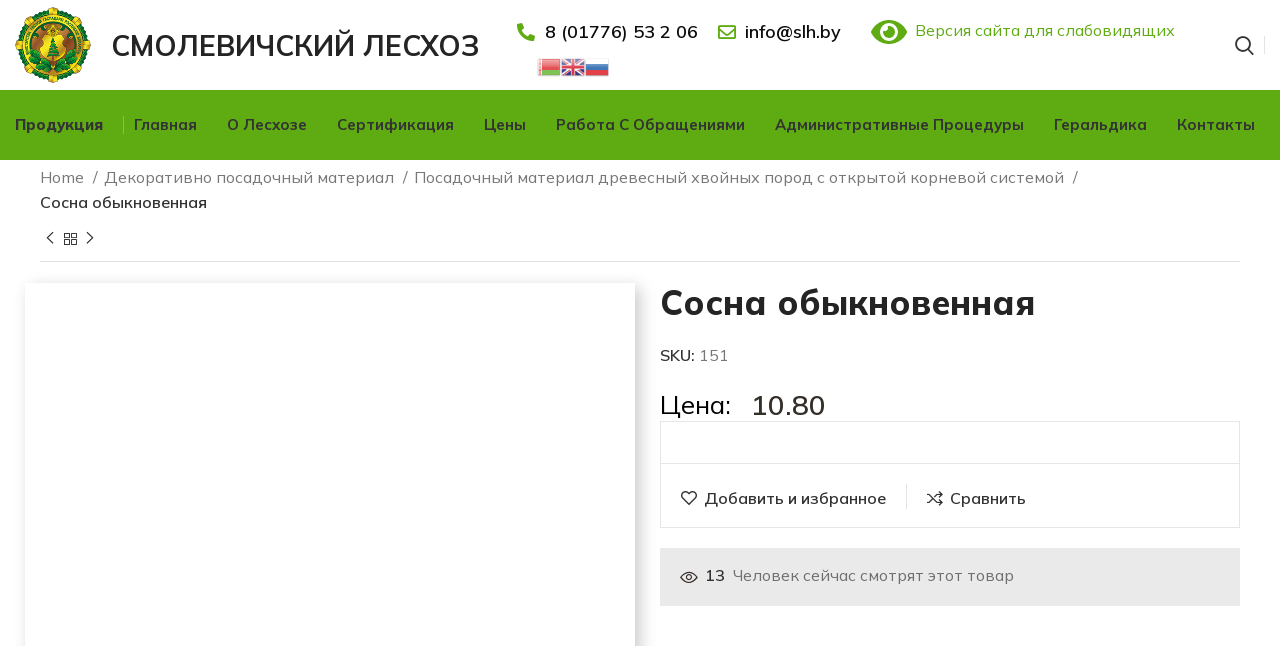

--- FILE ---
content_type: text/html; charset=UTF-8
request_url: https://www.leshozsmolevichi.by/product/sosna-obyknovennaya/
body_size: 31414
content:
<!DOCTYPE html>
<html lang="ru-RU">
<head><meta charset="UTF-8"><script>if(navigator.userAgent.match(/MSIE|Internet Explorer/i)||navigator.userAgent.match(/Trident\/7\..*?rv:11/i)){var href=document.location.href;if(!href.match(/[?&]nowprocket/)){if(href.indexOf("?")==-1){if(href.indexOf("#")==-1){document.location.href=href+"?nowprocket=1"}else{document.location.href=href.replace("#","?nowprocket=1#")}}else{if(href.indexOf("#")==-1){document.location.href=href+"&nowprocket=1"}else{document.location.href=href.replace("#","&nowprocket=1#")}}}}</script><script>class RocketLazyLoadScripts{constructor(){this.v="1.2.3",this.triggerEvents=["keydown","mousedown","mousemove","touchmove","touchstart","touchend","wheel"],this.userEventHandler=this._triggerListener.bind(this),this.touchStartHandler=this._onTouchStart.bind(this),this.touchMoveHandler=this._onTouchMove.bind(this),this.touchEndHandler=this._onTouchEnd.bind(this),this.clickHandler=this._onClick.bind(this),this.interceptedClicks=[],window.addEventListener("pageshow",t=>{this.persisted=t.persisted}),window.addEventListener("DOMContentLoaded",()=>{this._preconnect3rdParties()}),this.delayedScripts={normal:[],async:[],defer:[]},this.trash=[],this.allJQueries=[]}_addUserInteractionListener(t){if(document.hidden){t._triggerListener();return}this.triggerEvents.forEach(e=>window.addEventListener(e,t.userEventHandler,{passive:!0})),window.addEventListener("touchstart",t.touchStartHandler,{passive:!0}),window.addEventListener("mousedown",t.touchStartHandler),document.addEventListener("visibilitychange",t.userEventHandler)}_removeUserInteractionListener(){this.triggerEvents.forEach(t=>window.removeEventListener(t,this.userEventHandler,{passive:!0})),document.removeEventListener("visibilitychange",this.userEventHandler)}_onTouchStart(t){"HTML"!==t.target.tagName&&(window.addEventListener("touchend",this.touchEndHandler),window.addEventListener("mouseup",this.touchEndHandler),window.addEventListener("touchmove",this.touchMoveHandler,{passive:!0}),window.addEventListener("mousemove",this.touchMoveHandler),t.target.addEventListener("click",this.clickHandler),this._renameDOMAttribute(t.target,"onclick","rocket-onclick"),this._pendingClickStarted())}_onTouchMove(t){window.removeEventListener("touchend",this.touchEndHandler),window.removeEventListener("mouseup",this.touchEndHandler),window.removeEventListener("touchmove",this.touchMoveHandler,{passive:!0}),window.removeEventListener("mousemove",this.touchMoveHandler),t.target.removeEventListener("click",this.clickHandler),this._renameDOMAttribute(t.target,"rocket-onclick","onclick"),this._pendingClickFinished()}_onTouchEnd(t){window.removeEventListener("touchend",this.touchEndHandler),window.removeEventListener("mouseup",this.touchEndHandler),window.removeEventListener("touchmove",this.touchMoveHandler,{passive:!0}),window.removeEventListener("mousemove",this.touchMoveHandler)}_onClick(t){t.target.removeEventListener("click",this.clickHandler),this._renameDOMAttribute(t.target,"rocket-onclick","onclick"),this.interceptedClicks.push(t),t.preventDefault(),t.stopPropagation(),t.stopImmediatePropagation(),this._pendingClickFinished()}_replayClicks(){window.removeEventListener("touchstart",this.touchStartHandler,{passive:!0}),window.removeEventListener("mousedown",this.touchStartHandler),this.interceptedClicks.forEach(t=>{t.target.dispatchEvent(new MouseEvent("click",{view:t.view,bubbles:!0,cancelable:!0}))})}_waitForPendingClicks(){return new Promise(t=>{this._isClickPending?this._pendingClickFinished=t:t()})}_pendingClickStarted(){this._isClickPending=!0}_pendingClickFinished(){this._isClickPending=!1}_renameDOMAttribute(t,e,r){t.hasAttribute&&t.hasAttribute(e)&&(event.target.setAttribute(r,event.target.getAttribute(e)),event.target.removeAttribute(e))}_triggerListener(){this._removeUserInteractionListener(this),"loading"===document.readyState?document.addEventListener("DOMContentLoaded",this._loadEverythingNow.bind(this)):this._loadEverythingNow()}_preconnect3rdParties(){let t=[];document.querySelectorAll("script[type=rocketlazyloadscript]").forEach(e=>{if(e.hasAttribute("src")){let r=new URL(e.src).origin;r!==location.origin&&t.push({src:r,crossOrigin:e.crossOrigin||"module"===e.getAttribute("data-rocket-type")})}}),t=[...new Map(t.map(t=>[JSON.stringify(t),t])).values()],this._batchInjectResourceHints(t,"preconnect")}async _loadEverythingNow(){this.lastBreath=Date.now(),this._delayEventListeners(this),this._delayJQueryReady(this),this._handleDocumentWrite(),this._registerAllDelayedScripts(),this._preloadAllScripts(),await this._loadScriptsFromList(this.delayedScripts.normal),await this._loadScriptsFromList(this.delayedScripts.defer),await this._loadScriptsFromList(this.delayedScripts.async);try{await this._triggerDOMContentLoaded(),await this._triggerWindowLoad()}catch(t){console.error(t)}window.dispatchEvent(new Event("rocket-allScriptsLoaded")),this._waitForPendingClicks().then(()=>{this._replayClicks()}),this._emptyTrash()}_registerAllDelayedScripts(){document.querySelectorAll("script[type=rocketlazyloadscript]").forEach(t=>{t.hasAttribute("data-rocket-src")?t.hasAttribute("async")&&!1!==t.async?this.delayedScripts.async.push(t):t.hasAttribute("defer")&&!1!==t.defer||"module"===t.getAttribute("data-rocket-type")?this.delayedScripts.defer.push(t):this.delayedScripts.normal.push(t):this.delayedScripts.normal.push(t)})}async _transformScript(t){return new Promise((await this._littleBreath(),navigator.userAgent.indexOf("Firefox/")>0||""===navigator.vendor)?e=>{let r=document.createElement("script");[...t.attributes].forEach(t=>{let e=t.nodeName;"type"!==e&&("data-rocket-type"===e&&(e="type"),"data-rocket-src"===e&&(e="src"),r.setAttribute(e,t.nodeValue))}),t.text&&(r.text=t.text),r.hasAttribute("src")?(r.addEventListener("load",e),r.addEventListener("error",e)):(r.text=t.text,e());try{t.parentNode.replaceChild(r,t)}catch(i){e()}}:async e=>{function r(){t.setAttribute("data-rocket-status","failed"),e()}try{let i=t.getAttribute("data-rocket-type"),n=t.getAttribute("data-rocket-src");t.text,i?(t.type=i,t.removeAttribute("data-rocket-type")):t.removeAttribute("type"),t.addEventListener("load",function r(){t.setAttribute("data-rocket-status","executed"),e()}),t.addEventListener("error",r),n?(t.removeAttribute("data-rocket-src"),t.src=n):t.src="data:text/javascript;base64,"+window.btoa(unescape(encodeURIComponent(t.text)))}catch(s){r()}})}async _loadScriptsFromList(t){let e=t.shift();return e&&e.isConnected?(await this._transformScript(e),this._loadScriptsFromList(t)):Promise.resolve()}_preloadAllScripts(){this._batchInjectResourceHints([...this.delayedScripts.normal,...this.delayedScripts.defer,...this.delayedScripts.async],"preload")}_batchInjectResourceHints(t,e){var r=document.createDocumentFragment();t.forEach(t=>{let i=t.getAttribute&&t.getAttribute("data-rocket-src")||t.src;if(i){let n=document.createElement("link");n.href=i,n.rel=e,"preconnect"!==e&&(n.as="script"),t.getAttribute&&"module"===t.getAttribute("data-rocket-type")&&(n.crossOrigin=!0),t.crossOrigin&&(n.crossOrigin=t.crossOrigin),t.integrity&&(n.integrity=t.integrity),r.appendChild(n),this.trash.push(n)}}),document.head.appendChild(r)}_delayEventListeners(t){let e={};function r(t,r){!function t(r){!e[r]&&(e[r]={originalFunctions:{add:r.addEventListener,remove:r.removeEventListener},eventsToRewrite:[]},r.addEventListener=function(){arguments[0]=i(arguments[0]),e[r].originalFunctions.add.apply(r,arguments)},r.removeEventListener=function(){arguments[0]=i(arguments[0]),e[r].originalFunctions.remove.apply(r,arguments)});function i(t){return e[r].eventsToRewrite.indexOf(t)>=0?"rocket-"+t:t}}(t),e[t].eventsToRewrite.push(r)}function i(t,e){let r=t[e];Object.defineProperty(t,e,{get:()=>r||function(){},set(i){t["rocket"+e]=r=i}})}r(document,"DOMContentLoaded"),r(window,"DOMContentLoaded"),r(window,"load"),r(window,"pageshow"),r(document,"readystatechange"),i(document,"onreadystatechange"),i(window,"onload"),i(window,"onpageshow")}_delayJQueryReady(t){let e;function r(r){if(r&&r.fn&&!t.allJQueries.includes(r)){r.fn.ready=r.fn.init.prototype.ready=function(e){return t.domReadyFired?e.bind(document)(r):document.addEventListener("rocket-DOMContentLoaded",()=>e.bind(document)(r)),r([])};let i=r.fn.on;r.fn.on=r.fn.init.prototype.on=function(){if(this[0]===window){function t(t){return t.split(" ").map(t=>"load"===t||0===t.indexOf("load.")?"rocket-jquery-load":t).join(" ")}"string"==typeof arguments[0]||arguments[0]instanceof String?arguments[0]=t(arguments[0]):"object"==typeof arguments[0]&&Object.keys(arguments[0]).forEach(e=>{let r=arguments[0][e];delete arguments[0][e],arguments[0][t(e)]=r})}return i.apply(this,arguments),this},t.allJQueries.push(r)}e=r}r(window.jQuery),Object.defineProperty(window,"jQuery",{get:()=>e,set(t){r(t)}})}async _triggerDOMContentLoaded(){this.domReadyFired=!0,await this._littleBreath(),document.dispatchEvent(new Event("rocket-DOMContentLoaded")),await this._littleBreath(),window.dispatchEvent(new Event("rocket-DOMContentLoaded")),await this._littleBreath(),document.dispatchEvent(new Event("rocket-readystatechange")),await this._littleBreath(),document.rocketonreadystatechange&&document.rocketonreadystatechange()}async _triggerWindowLoad(){await this._littleBreath(),window.dispatchEvent(new Event("rocket-load")),await this._littleBreath(),window.rocketonload&&window.rocketonload(),await this._littleBreath(),this.allJQueries.forEach(t=>t(window).trigger("rocket-jquery-load")),await this._littleBreath();let t=new Event("rocket-pageshow");t.persisted=this.persisted,window.dispatchEvent(t),await this._littleBreath(),window.rocketonpageshow&&window.rocketonpageshow({persisted:this.persisted})}_handleDocumentWrite(){let t=new Map;document.write=document.writeln=function(e){let r=document.currentScript;r||console.error("WPRocket unable to document.write this: "+e);let i=document.createRange(),n=r.parentElement,s=t.get(r);void 0===s&&(s=r.nextSibling,t.set(r,s));let a=document.createDocumentFragment();i.setStart(a,0),a.appendChild(i.createContextualFragment(e)),n.insertBefore(a,s)}}async _littleBreath(){Date.now()-this.lastBreath>45&&(await this._requestAnimFrame(),this.lastBreath=Date.now())}async _requestAnimFrame(){return document.hidden?new Promise(t=>setTimeout(t)):new Promise(t=>requestAnimationFrame(t))}_emptyTrash(){this.trash.forEach(t=>t.remove())}static run(){let t=new RocketLazyLoadScripts;t._addUserInteractionListener(t)}}RocketLazyLoadScripts.run();</script>
	
	<link rel="profile" href="https://gmpg.org/xfn/11">
	<link rel="pingback" href="https://www.leshozsmolevichi.by/xmlrpc.php">

			<script type="rocketlazyloadscript">window.MSInputMethodContext && document.documentMode && document.write('<script src="https://www.leshozsmolevichi.by/wp-content/themes/woodmart/js/libs/ie11CustomProperties.min.js" defer><\/script>');</script>
		<title>Сосна обыкновенная &#8211; СМОЛЕВИЧСКИЙ ЛЕСХОЗ</title>
<meta name='robots' content='max-image-preview:large' />
	<style>img:is([sizes="auto" i], [sizes^="auto," i]) { contain-intrinsic-size: 3000px 1500px }</style>
	<link rel='dns-prefetch' href='//fonts.googleapis.com' />
<link rel="alternate" type="application/rss+xml" title="СМОЛЕВИЧСКИЙ ЛЕСХОЗ &raquo; Лента" href="https://www.leshozsmolevichi.by/feed/" />
<link rel="alternate" type="application/rss+xml" title="СМОЛЕВИЧСКИЙ ЛЕСХОЗ &raquo; Лента комментариев" href="https://www.leshozsmolevichi.by/comments/feed/" />
<link data-minify="1" rel='stylesheet' id='gtranslate-style-css' href='https://www.leshozsmolevichi.by/wp-content/cache/min/1/wp-content/plugins/gtranslate/gtranslate-style24.css?ver=1695363318' type='text/css' media='all' />
<link rel='stylesheet' id='wp-block-library-css' href='https://www.leshozsmolevichi.by/wp-includes/css/dist/block-library/style.min.css?ver=6.8.3' type='text/css' media='all' />
<style id='classic-theme-styles-inline-css' type='text/css'>
/*! This file is auto-generated */
.wp-block-button__link{color:#fff;background-color:#32373c;border-radius:9999px;box-shadow:none;text-decoration:none;padding:calc(.667em + 2px) calc(1.333em + 2px);font-size:1.125em}.wp-block-file__button{background:#32373c;color:#fff;text-decoration:none}
</style>
<link data-minify="1" rel='stylesheet' id='wc-blocks-vendors-style-css' href='https://www.leshozsmolevichi.by/wp-content/cache/min/1/wp-content/plugins/woocommerce/packages/woocommerce-blocks/build/wc-blocks-vendors-style.css?ver=1695363318' type='text/css' media='all' />
<link data-minify="1" rel='stylesheet' id='wc-blocks-style-css' href='https://www.leshozsmolevichi.by/wp-content/cache/min/1/wp-content/plugins/woocommerce/packages/woocommerce-blocks/build/wc-blocks-style.css?ver=1695363318' type='text/css' media='all' />
<style id='global-styles-inline-css' type='text/css'>
:root{--wp--preset--aspect-ratio--square: 1;--wp--preset--aspect-ratio--4-3: 4/3;--wp--preset--aspect-ratio--3-4: 3/4;--wp--preset--aspect-ratio--3-2: 3/2;--wp--preset--aspect-ratio--2-3: 2/3;--wp--preset--aspect-ratio--16-9: 16/9;--wp--preset--aspect-ratio--9-16: 9/16;--wp--preset--color--black: #000000;--wp--preset--color--cyan-bluish-gray: #abb8c3;--wp--preset--color--white: #ffffff;--wp--preset--color--pale-pink: #f78da7;--wp--preset--color--vivid-red: #cf2e2e;--wp--preset--color--luminous-vivid-orange: #ff6900;--wp--preset--color--luminous-vivid-amber: #fcb900;--wp--preset--color--light-green-cyan: #7bdcb5;--wp--preset--color--vivid-green-cyan: #00d084;--wp--preset--color--pale-cyan-blue: #8ed1fc;--wp--preset--color--vivid-cyan-blue: #0693e3;--wp--preset--color--vivid-purple: #9b51e0;--wp--preset--gradient--vivid-cyan-blue-to-vivid-purple: linear-gradient(135deg,rgba(6,147,227,1) 0%,rgb(155,81,224) 100%);--wp--preset--gradient--light-green-cyan-to-vivid-green-cyan: linear-gradient(135deg,rgb(122,220,180) 0%,rgb(0,208,130) 100%);--wp--preset--gradient--luminous-vivid-amber-to-luminous-vivid-orange: linear-gradient(135deg,rgba(252,185,0,1) 0%,rgba(255,105,0,1) 100%);--wp--preset--gradient--luminous-vivid-orange-to-vivid-red: linear-gradient(135deg,rgba(255,105,0,1) 0%,rgb(207,46,46) 100%);--wp--preset--gradient--very-light-gray-to-cyan-bluish-gray: linear-gradient(135deg,rgb(238,238,238) 0%,rgb(169,184,195) 100%);--wp--preset--gradient--cool-to-warm-spectrum: linear-gradient(135deg,rgb(74,234,220) 0%,rgb(151,120,209) 20%,rgb(207,42,186) 40%,rgb(238,44,130) 60%,rgb(251,105,98) 80%,rgb(254,248,76) 100%);--wp--preset--gradient--blush-light-purple: linear-gradient(135deg,rgb(255,206,236) 0%,rgb(152,150,240) 100%);--wp--preset--gradient--blush-bordeaux: linear-gradient(135deg,rgb(254,205,165) 0%,rgb(254,45,45) 50%,rgb(107,0,62) 100%);--wp--preset--gradient--luminous-dusk: linear-gradient(135deg,rgb(255,203,112) 0%,rgb(199,81,192) 50%,rgb(65,88,208) 100%);--wp--preset--gradient--pale-ocean: linear-gradient(135deg,rgb(255,245,203) 0%,rgb(182,227,212) 50%,rgb(51,167,181) 100%);--wp--preset--gradient--electric-grass: linear-gradient(135deg,rgb(202,248,128) 0%,rgb(113,206,126) 100%);--wp--preset--gradient--midnight: linear-gradient(135deg,rgb(2,3,129) 0%,rgb(40,116,252) 100%);--wp--preset--font-size--small: 13px;--wp--preset--font-size--medium: 20px;--wp--preset--font-size--large: 36px;--wp--preset--font-size--x-large: 42px;--wp--preset--spacing--20: 0.44rem;--wp--preset--spacing--30: 0.67rem;--wp--preset--spacing--40: 1rem;--wp--preset--spacing--50: 1.5rem;--wp--preset--spacing--60: 2.25rem;--wp--preset--spacing--70: 3.38rem;--wp--preset--spacing--80: 5.06rem;--wp--preset--shadow--natural: 6px 6px 9px rgba(0, 0, 0, 0.2);--wp--preset--shadow--deep: 12px 12px 50px rgba(0, 0, 0, 0.4);--wp--preset--shadow--sharp: 6px 6px 0px rgba(0, 0, 0, 0.2);--wp--preset--shadow--outlined: 6px 6px 0px -3px rgba(255, 255, 255, 1), 6px 6px rgba(0, 0, 0, 1);--wp--preset--shadow--crisp: 6px 6px 0px rgba(0, 0, 0, 1);}:where(.is-layout-flex){gap: 0.5em;}:where(.is-layout-grid){gap: 0.5em;}body .is-layout-flex{display: flex;}.is-layout-flex{flex-wrap: wrap;align-items: center;}.is-layout-flex > :is(*, div){margin: 0;}body .is-layout-grid{display: grid;}.is-layout-grid > :is(*, div){margin: 0;}:where(.wp-block-columns.is-layout-flex){gap: 2em;}:where(.wp-block-columns.is-layout-grid){gap: 2em;}:where(.wp-block-post-template.is-layout-flex){gap: 1.25em;}:where(.wp-block-post-template.is-layout-grid){gap: 1.25em;}.has-black-color{color: var(--wp--preset--color--black) !important;}.has-cyan-bluish-gray-color{color: var(--wp--preset--color--cyan-bluish-gray) !important;}.has-white-color{color: var(--wp--preset--color--white) !important;}.has-pale-pink-color{color: var(--wp--preset--color--pale-pink) !important;}.has-vivid-red-color{color: var(--wp--preset--color--vivid-red) !important;}.has-luminous-vivid-orange-color{color: var(--wp--preset--color--luminous-vivid-orange) !important;}.has-luminous-vivid-amber-color{color: var(--wp--preset--color--luminous-vivid-amber) !important;}.has-light-green-cyan-color{color: var(--wp--preset--color--light-green-cyan) !important;}.has-vivid-green-cyan-color{color: var(--wp--preset--color--vivid-green-cyan) !important;}.has-pale-cyan-blue-color{color: var(--wp--preset--color--pale-cyan-blue) !important;}.has-vivid-cyan-blue-color{color: var(--wp--preset--color--vivid-cyan-blue) !important;}.has-vivid-purple-color{color: var(--wp--preset--color--vivid-purple) !important;}.has-black-background-color{background-color: var(--wp--preset--color--black) !important;}.has-cyan-bluish-gray-background-color{background-color: var(--wp--preset--color--cyan-bluish-gray) !important;}.has-white-background-color{background-color: var(--wp--preset--color--white) !important;}.has-pale-pink-background-color{background-color: var(--wp--preset--color--pale-pink) !important;}.has-vivid-red-background-color{background-color: var(--wp--preset--color--vivid-red) !important;}.has-luminous-vivid-orange-background-color{background-color: var(--wp--preset--color--luminous-vivid-orange) !important;}.has-luminous-vivid-amber-background-color{background-color: var(--wp--preset--color--luminous-vivid-amber) !important;}.has-light-green-cyan-background-color{background-color: var(--wp--preset--color--light-green-cyan) !important;}.has-vivid-green-cyan-background-color{background-color: var(--wp--preset--color--vivid-green-cyan) !important;}.has-pale-cyan-blue-background-color{background-color: var(--wp--preset--color--pale-cyan-blue) !important;}.has-vivid-cyan-blue-background-color{background-color: var(--wp--preset--color--vivid-cyan-blue) !important;}.has-vivid-purple-background-color{background-color: var(--wp--preset--color--vivid-purple) !important;}.has-black-border-color{border-color: var(--wp--preset--color--black) !important;}.has-cyan-bluish-gray-border-color{border-color: var(--wp--preset--color--cyan-bluish-gray) !important;}.has-white-border-color{border-color: var(--wp--preset--color--white) !important;}.has-pale-pink-border-color{border-color: var(--wp--preset--color--pale-pink) !important;}.has-vivid-red-border-color{border-color: var(--wp--preset--color--vivid-red) !important;}.has-luminous-vivid-orange-border-color{border-color: var(--wp--preset--color--luminous-vivid-orange) !important;}.has-luminous-vivid-amber-border-color{border-color: var(--wp--preset--color--luminous-vivid-amber) !important;}.has-light-green-cyan-border-color{border-color: var(--wp--preset--color--light-green-cyan) !important;}.has-vivid-green-cyan-border-color{border-color: var(--wp--preset--color--vivid-green-cyan) !important;}.has-pale-cyan-blue-border-color{border-color: var(--wp--preset--color--pale-cyan-blue) !important;}.has-vivid-cyan-blue-border-color{border-color: var(--wp--preset--color--vivid-cyan-blue) !important;}.has-vivid-purple-border-color{border-color: var(--wp--preset--color--vivid-purple) !important;}.has-vivid-cyan-blue-to-vivid-purple-gradient-background{background: var(--wp--preset--gradient--vivid-cyan-blue-to-vivid-purple) !important;}.has-light-green-cyan-to-vivid-green-cyan-gradient-background{background: var(--wp--preset--gradient--light-green-cyan-to-vivid-green-cyan) !important;}.has-luminous-vivid-amber-to-luminous-vivid-orange-gradient-background{background: var(--wp--preset--gradient--luminous-vivid-amber-to-luminous-vivid-orange) !important;}.has-luminous-vivid-orange-to-vivid-red-gradient-background{background: var(--wp--preset--gradient--luminous-vivid-orange-to-vivid-red) !important;}.has-very-light-gray-to-cyan-bluish-gray-gradient-background{background: var(--wp--preset--gradient--very-light-gray-to-cyan-bluish-gray) !important;}.has-cool-to-warm-spectrum-gradient-background{background: var(--wp--preset--gradient--cool-to-warm-spectrum) !important;}.has-blush-light-purple-gradient-background{background: var(--wp--preset--gradient--blush-light-purple) !important;}.has-blush-bordeaux-gradient-background{background: var(--wp--preset--gradient--blush-bordeaux) !important;}.has-luminous-dusk-gradient-background{background: var(--wp--preset--gradient--luminous-dusk) !important;}.has-pale-ocean-gradient-background{background: var(--wp--preset--gradient--pale-ocean) !important;}.has-electric-grass-gradient-background{background: var(--wp--preset--gradient--electric-grass) !important;}.has-midnight-gradient-background{background: var(--wp--preset--gradient--midnight) !important;}.has-small-font-size{font-size: var(--wp--preset--font-size--small) !important;}.has-medium-font-size{font-size: var(--wp--preset--font-size--medium) !important;}.has-large-font-size{font-size: var(--wp--preset--font-size--large) !important;}.has-x-large-font-size{font-size: var(--wp--preset--font-size--x-large) !important;}
:where(.wp-block-post-template.is-layout-flex){gap: 1.25em;}:where(.wp-block-post-template.is-layout-grid){gap: 1.25em;}
:where(.wp-block-columns.is-layout-flex){gap: 2em;}:where(.wp-block-columns.is-layout-grid){gap: 2em;}
:root :where(.wp-block-pullquote){font-size: 1.5em;line-height: 1.6;}
</style>
<link data-minify="1" rel='stylesheet' id='ccchildpagescss-css' href='https://www.leshozsmolevichi.by/wp-content/cache/min/1/wp-content/plugins/cc-child-pages/includes/css/styles.css?ver=1695363318' type='text/css' media='all' />
<link data-minify="1" rel='stylesheet' id='ccchildpagesskincss-css' href='https://www.leshozsmolevichi.by/wp-content/cache/min/1/wp-content/plugins/cc-child-pages/includes/css/skins.css?ver=1695363318' type='text/css' media='all' />
<!--[if lt IE 8]>
<link rel='stylesheet' id='ccchildpagesiecss-css' href='https://www.leshozsmolevichi.by/wp-content/plugins/cc-child-pages/includes/css/styles.ie.css?ver=1.42' type='text/css' media='all' />
<![endif]-->
<style id='woocommerce-inline-inline-css' type='text/css'>
.woocommerce form .form-row .required { visibility: visible; }
</style>
<link rel='stylesheet' id='bvi-styles-css' href='https://www.leshozsmolevichi.by/wp-content/plugins/button-visually-impaired/assets/css/bvi.min.css?ver=2.3.0' type='text/css' media='all' />
<style id='bvi-styles-inline-css' type='text/css'>

			.bvi-widget,
			.bvi-shortcode a,
			.bvi-widget a, 
			.bvi-shortcode {
				color: #5fab12;
				background-color: #ffffff;
			}
			.bvi-widget .bvi-svg-eye,
			.bvi-shortcode .bvi-svg-eye {
			    display: inline-block;
                overflow: visible;
                width: 1.125em;
                height: 1em;
                font-size: 2em;
                vertical-align: middle;
			}
			.bvi-widget,
			.bvi-shortcode {
			    -webkit-transition: background-color .2s ease-out;
			    transition: background-color .2s ease-out;
			    cursor: pointer;
			    border-radius: 2px;
			    display: inline-block;
			    padding: 5px 10px;
			    vertical-align: middle;
			    text-decoration: none;
			}
</style>
<link data-minify="1" rel='stylesheet' id='elementor-icons-css' href='https://www.leshozsmolevichi.by/wp-content/cache/min/1/wp-content/plugins/elementor/assets/lib/eicons/css/elementor-icons.min.css?ver=1695363319' type='text/css' media='all' />
<link rel='stylesheet' id='elementor-frontend-css' href='https://www.leshozsmolevichi.by/wp-content/plugins/elementor/assets/css/frontend-lite.min.css?ver=3.11.2' type='text/css' media='all' />
<link rel='stylesheet' id='swiper-css' href='https://www.leshozsmolevichi.by/wp-content/plugins/elementor/assets/lib/swiper/css/swiper.min.css?ver=5.3.6' type='text/css' media='all' />
<link data-minify="1" rel='stylesheet' id='elementor-post-6-css' href='https://www.leshozsmolevichi.by/wp-content/cache/min/1/wp-content/uploads/elementor/css/post-6.css?ver=1695363319' type='text/css' media='all' />
<link rel='stylesheet' id='elementor-pro-css' href='https://www.leshozsmolevichi.by/wp-content/plugins/elementor-pro/assets/css/frontend-lite.min.css?ver=3.11.1' type='text/css' media='all' />
<link rel='stylesheet' id='bootstrap-css' href='https://www.leshozsmolevichi.by/wp-content/themes/woodmart/css/bootstrap.min.css?ver=7.0.4' type='text/css' media='all' />
<link rel='stylesheet' id='woodmart-style-css' href='https://www.leshozsmolevichi.by/wp-content/themes/woodmart/css/parts/base.min.css?ver=7.0.4' type='text/css' media='all' />
<link rel='stylesheet' id='wd-widget-wd-layered-nav-css' href='https://www.leshozsmolevichi.by/wp-content/themes/woodmart/css/parts/woo-widget-wd-layered-nav.min.css?ver=7.0.4' type='text/css' media='all' />
<link rel='stylesheet' id='wd-woo-mod-swatches-base-css' href='https://www.leshozsmolevichi.by/wp-content/themes/woodmart/css/parts/woo-mod-swatches-base.min.css?ver=7.0.4' type='text/css' media='all' />
<link rel='stylesheet' id='wd-woo-mod-swatches-filter-css' href='https://www.leshozsmolevichi.by/wp-content/themes/woodmart/css/parts/woo-mod-swatches-filter.min.css?ver=7.0.4' type='text/css' media='all' />
<link rel='stylesheet' id='wd-widget-product-cat-css' href='https://www.leshozsmolevichi.by/wp-content/themes/woodmart/css/parts/woo-widget-product-cat.min.css?ver=7.0.4' type='text/css' media='all' />
<link rel='stylesheet' id='wd-widget-layered-nav-stock-status-css' href='https://www.leshozsmolevichi.by/wp-content/themes/woodmart/css/parts/woo-widget-layered-nav-stock-status.min.css?ver=7.0.4' type='text/css' media='all' />
<link rel='stylesheet' id='wd-widget-product-list-css' href='https://www.leshozsmolevichi.by/wp-content/themes/woodmart/css/parts/woo-widget-product-list.min.css?ver=7.0.4' type='text/css' media='all' />
<link rel='stylesheet' id='wd-widget-slider-price-filter-css' href='https://www.leshozsmolevichi.by/wp-content/themes/woodmart/css/parts/woo-widget-slider-price-filter.min.css?ver=7.0.4' type='text/css' media='all' />
<link rel='stylesheet' id='wd-lazy-loading-css' href='https://www.leshozsmolevichi.by/wp-content/themes/woodmart/css/parts/opt-lazy-load.min.css?ver=7.0.4' type='text/css' media='all' />
<link rel='stylesheet' id='wd-wp-gutenberg-css' href='https://www.leshozsmolevichi.by/wp-content/themes/woodmart/css/parts/wp-gutenberg.min.css?ver=7.0.4' type='text/css' media='all' />
<link rel='stylesheet' id='wd-base-deprecated-css' href='https://www.leshozsmolevichi.by/wp-content/themes/woodmart/css/parts/base-deprecated.min.css?ver=7.0.4' type='text/css' media='all' />
<link rel='stylesheet' id='wd-elementor-base-css' href='https://www.leshozsmolevichi.by/wp-content/themes/woodmart/css/parts/int-elem-base.min.css?ver=7.0.4' type='text/css' media='all' />
<link rel='stylesheet' id='wd-elementor-pro-base-css' href='https://www.leshozsmolevichi.by/wp-content/themes/woodmart/css/parts/int-elementor-pro.min.css?ver=7.0.4' type='text/css' media='all' />
<link rel='stylesheet' id='wd-woocommerce-base-css' href='https://www.leshozsmolevichi.by/wp-content/themes/woodmart/css/parts/woocommerce-base.min.css?ver=7.0.4' type='text/css' media='all' />
<link rel='stylesheet' id='wd-mod-star-rating-css' href='https://www.leshozsmolevichi.by/wp-content/themes/woodmart/css/parts/mod-star-rating.min.css?ver=7.0.4' type='text/css' media='all' />
<link rel='stylesheet' id='wd-woo-el-track-order-css' href='https://www.leshozsmolevichi.by/wp-content/themes/woodmart/css/parts/woo-el-track-order.min.css?ver=7.0.4' type='text/css' media='all' />
<link rel='stylesheet' id='wd-woo-gutenberg-css' href='https://www.leshozsmolevichi.by/wp-content/themes/woodmart/css/parts/woo-gutenberg.min.css?ver=7.0.4' type='text/css' media='all' />
<link rel='stylesheet' id='wd-woo-mod-quantity-css' href='https://www.leshozsmolevichi.by/wp-content/themes/woodmart/css/parts/woo-mod-quantity.min.css?ver=7.0.4' type='text/css' media='all' />
<link rel='stylesheet' id='wd-woo-opt-free-progress-bar-css' href='https://www.leshozsmolevichi.by/wp-content/themes/woodmart/css/parts/woo-opt-free-progress-bar.min.css?ver=7.0.4' type='text/css' media='all' />
<link rel='stylesheet' id='wd-woo-mod-progress-bar-css' href='https://www.leshozsmolevichi.by/wp-content/themes/woodmart/css/parts/woo-mod-progress-bar.min.css?ver=7.0.4' type='text/css' media='all' />
<link rel='stylesheet' id='wd-woo-single-prod-el-base-css' href='https://www.leshozsmolevichi.by/wp-content/themes/woodmart/css/parts/woo-single-prod-el-base.min.css?ver=7.0.4' type='text/css' media='all' />
<link rel='stylesheet' id='wd-woo-mod-stock-status-css' href='https://www.leshozsmolevichi.by/wp-content/themes/woodmart/css/parts/woo-mod-stock-status.min.css?ver=7.0.4' type='text/css' media='all' />
<link rel='stylesheet' id='wd-woo-mod-shop-attributes-css' href='https://www.leshozsmolevichi.by/wp-content/themes/woodmart/css/parts/woo-mod-shop-attributes.min.css?ver=7.0.4' type='text/css' media='all' />
<link rel='stylesheet' id='wd-header-base-css' href='https://www.leshozsmolevichi.by/wp-content/themes/woodmart/css/parts/header-base.min.css?ver=7.0.4' type='text/css' media='all' />
<link rel='stylesheet' id='wd-mod-tools-css' href='https://www.leshozsmolevichi.by/wp-content/themes/woodmart/css/parts/mod-tools.min.css?ver=7.0.4' type='text/css' media='all' />
<link rel='stylesheet' id='wd-header-elements-base-css' href='https://www.leshozsmolevichi.by/wp-content/themes/woodmart/css/parts/header-el-base.min.css?ver=7.0.4' type='text/css' media='all' />
<link rel='stylesheet' id='wd-header-search-css' href='https://www.leshozsmolevichi.by/wp-content/themes/woodmart/css/parts/header-el-search.min.css?ver=7.0.4' type='text/css' media='all' />
<link rel='stylesheet' id='wd-wd-search-results-css' href='https://www.leshozsmolevichi.by/wp-content/themes/woodmart/css/parts/wd-search-results.min.css?ver=7.0.4' type='text/css' media='all' />
<link rel='stylesheet' id='wd-wd-search-form-css' href='https://www.leshozsmolevichi.by/wp-content/themes/woodmart/css/parts/wd-search-form.min.css?ver=7.0.4' type='text/css' media='all' />
<link rel='stylesheet' id='wd-header-search-form-css' href='https://www.leshozsmolevichi.by/wp-content/themes/woodmart/css/parts/header-el-search-form.min.css?ver=7.0.4' type='text/css' media='all' />
<link rel='stylesheet' id='wd-woo-single-prod-builder-css' href='https://www.leshozsmolevichi.by/wp-content/themes/woodmart/css/parts/woo-single-prod-builder.min.css?ver=7.0.4' type='text/css' media='all' />
<link rel='stylesheet' id='wd-woo-single-prod-el-navigation-css' href='https://www.leshozsmolevichi.by/wp-content/themes/woodmart/css/parts/woo-single-prod-el-navigation.min.css?ver=7.0.4' type='text/css' media='all' />
<link rel='stylesheet' id='wd-woo-single-prod-el-gallery-css' href='https://www.leshozsmolevichi.by/wp-content/themes/woodmart/css/parts/woo-single-prod-el-gallery.min.css?ver=7.0.4' type='text/css' media='all' />
<link rel='stylesheet' id='wd-woo-single-prod-el-gallery-opt-thumb-left-css' href='https://www.leshozsmolevichi.by/wp-content/themes/woodmart/css/parts/woo-single-prod-el-gallery-opt-thumb-left.min.css?ver=7.0.4' type='text/css' media='all' />
<link rel='stylesheet' id='wd-owl-carousel-css' href='https://www.leshozsmolevichi.by/wp-content/themes/woodmart/css/parts/lib-owl-carousel.min.css?ver=7.0.4' type='text/css' media='all' />
<link rel='stylesheet' id='wd-photoswipe-css' href='https://www.leshozsmolevichi.by/wp-content/themes/woodmart/css/parts/lib-photoswipe.min.css?ver=7.0.4' type='text/css' media='all' />
<link rel='stylesheet' id='wd-woo-opt-visits-count-css' href='https://www.leshozsmolevichi.by/wp-content/themes/woodmart/css/parts/woo-opt-visits-count.min.css?ver=7.0.4' type='text/css' media='all' />
<link rel='stylesheet' id='wd-mod-comments-css' href='https://www.leshozsmolevichi.by/wp-content/themes/woodmart/css/parts/mod-comments.min.css?ver=7.0.4' type='text/css' media='all' />
<link rel='stylesheet' id='wd-woo-single-prod-el-tabs-opt-layout-all-open-css' href='https://www.leshozsmolevichi.by/wp-content/themes/woodmart/css/parts/woo-single-prod-el-tabs-opt-layout-all-open.min.css?ver=7.0.4' type='text/css' media='all' />
<link rel='stylesheet' id='wd-section-title-css' href='https://www.leshozsmolevichi.by/wp-content/themes/woodmart/css/parts/el-section-title.min.css?ver=7.0.4' type='text/css' media='all' />
<link rel='stylesheet' id='wd-woo-prod-loop-small-css' href='https://www.leshozsmolevichi.by/wp-content/themes/woodmart/css/parts/woo-prod-loop-small.min.css?ver=7.0.4' type='text/css' media='all' />
<link rel='stylesheet' id='wd-product-loop-css' href='https://www.leshozsmolevichi.by/wp-content/themes/woodmart/css/parts/woo-product-loop.min.css?ver=7.0.4' type='text/css' media='all' />
<link rel='stylesheet' id='wd-woo-mod-quantity-overlap-css' href='https://www.leshozsmolevichi.by/wp-content/themes/woodmart/css/parts/woo-mod-quantity-overlap.min.css?ver=7.0.4' type='text/css' media='all' />
<link rel='stylesheet' id='wd-bordered-product-css' href='https://www.leshozsmolevichi.by/wp-content/themes/woodmart/css/parts/woo-opt-bordered-product.min.css?ver=7.0.4' type='text/css' media='all' />
<link rel='stylesheet' id='wd-woo-opt-title-limit-css' href='https://www.leshozsmolevichi.by/wp-content/themes/woodmart/css/parts/woo-opt-title-limit.min.css?ver=7.0.4' type='text/css' media='all' />
<link rel='stylesheet' id='wd-widget-collapse-css' href='https://www.leshozsmolevichi.by/wp-content/themes/woodmart/css/parts/opt-widget-collapse.min.css?ver=7.0.4' type='text/css' media='all' />
<link rel='stylesheet' id='wd-footer-base-css' href='https://www.leshozsmolevichi.by/wp-content/themes/woodmart/css/parts/footer-base.min.css?ver=7.0.4' type='text/css' media='all' />
<link rel='stylesheet' id='wd-text-block-css' href='https://www.leshozsmolevichi.by/wp-content/themes/woodmart/css/parts/el-text-block.min.css?ver=7.0.4' type='text/css' media='all' />
<link rel='stylesheet' id='wd-scroll-top-css' href='https://www.leshozsmolevichi.by/wp-content/themes/woodmart/css/parts/opt-scrolltotop.min.css?ver=7.0.4' type='text/css' media='all' />
<link rel='stylesheet' id='wd-header-search-fullscreen-css' href='https://www.leshozsmolevichi.by/wp-content/themes/woodmart/css/parts/header-el-search-fullscreen-general.min.css?ver=7.0.4' type='text/css' media='all' />
<link rel='stylesheet' id='wd-header-search-fullscreen-2-css' href='https://www.leshozsmolevichi.by/wp-content/themes/woodmart/css/parts/header-el-search-fullscreen-2.min.css?ver=7.0.4' type='text/css' media='all' />
<link rel='stylesheet' id='wd-bottom-toolbar-css' href='https://www.leshozsmolevichi.by/wp-content/themes/woodmart/css/parts/opt-bottom-toolbar.min.css?ver=7.0.4' type='text/css' media='all' />
<link rel='stylesheet' id='wd-header-cart-css' href='https://www.leshozsmolevichi.by/wp-content/themes/woodmart/css/parts/header-el-cart.min.css?ver=7.0.4' type='text/css' media='all' />
<link data-minify="1" rel='stylesheet' id='xts-style-header_904566-css' href='https://www.leshozsmolevichi.by/wp-content/cache/min/1/wp-content/uploads/2025/12/xts-header_904566-1765901180.css?ver=1766037672' type='text/css' media='all' />
<link data-minify="1" rel='stylesheet' id='xts-style-theme_settings_default-css' href='https://www.leshozsmolevichi.by/wp-content/cache/min/1/wp-content/uploads/2025/03/xts-theme_settings_default-1741426023.css?ver=1741426113' type='text/css' media='all' />
<link rel='stylesheet' id='xts-google-fonts-css' href='https://fonts.googleapis.com/css?family=Work+Sans%3A400%2C600%7CMulish%3A400%2C600%2C700%2C800%7CLato%3A400%2C700&#038;ver=7.0.4' type='text/css' media='all' />
<link rel='stylesheet' id='google-fonts-1-css' href='https://fonts.googleapis.com/css?family=Roboto%3A100%2C100italic%2C200%2C200italic%2C300%2C300italic%2C400%2C400italic%2C500%2C500italic%2C600%2C600italic%2C700%2C700italic%2C800%2C800italic%2C900%2C900italic%7CRoboto+Slab%3A100%2C100italic%2C200%2C200italic%2C300%2C300italic%2C400%2C400italic%2C500%2C500italic%2C600%2C600italic%2C700%2C700italic%2C800%2C800italic%2C900%2C900italic&#038;display=auto&#038;subset=cyrillic&#038;ver=6.8.3' type='text/css' media='all' />
<link rel="preconnect" href="https://fonts.gstatic.com/" crossorigin><script type="rocketlazyloadscript" data-rocket-type="text/javascript" data-rocket-src="https://www.leshozsmolevichi.by/wp-includes/js/jquery/jquery.min.js?ver=3.7.1" id="jquery-core-js" defer></script>
<script type="rocketlazyloadscript" data-rocket-type="text/javascript" data-rocket-src="https://www.leshozsmolevichi.by/wp-includes/js/jquery/jquery-migrate.min.js?ver=3.4.1" id="jquery-migrate-js" defer></script>
<script type="rocketlazyloadscript" data-rocket-type="text/javascript" data-rocket-src="https://www.leshozsmolevichi.by/wp-content/plugins/wp-yandex-metrika/assets/YmEc.min.js?ver=1.2.0" id="wp-yandex-metrika_YmEc-js" defer></script>
<script type="rocketlazyloadscript" data-rocket-type="text/javascript" id="wp-yandex-metrika_YmEc-js-after">
/* <![CDATA[ */
window.tmpwpym={datalayername:'dataLayer',counters:JSON.parse('[{"number":"95545962","webvisor":"1"}]'),targets:JSON.parse('[]')};
/* ]]> */
</script>
<script type="rocketlazyloadscript" data-rocket-type="text/javascript" data-rocket-src="https://www.leshozsmolevichi.by/wp-content/plugins/wp-yandex-metrika/assets/frontend.min.js?ver=1.2.0" id="wp-yandex-metrika_frontend-js" defer></script>
<script type="rocketlazyloadscript" data-minify="1" data-rocket-type="text/javascript" data-rocket-src="https://www.leshozsmolevichi.by/wp-content/cache/min/1/wp-content/themes/woodmart/js/libs/device.js?ver=1695363319" id="wd-device-library-js" defer></script>
<link rel="https://api.w.org/" href="https://www.leshozsmolevichi.by/wp-json/" /><link rel="alternate" title="JSON" type="application/json" href="https://www.leshozsmolevichi.by/wp-json/wp/v2/product/1968" /><link rel="EditURI" type="application/rsd+xml" title="RSD" href="https://www.leshozsmolevichi.by/xmlrpc.php?rsd" />
<meta name="generator" content="WordPress 6.8.3" />
<meta name="generator" content="WooCommerce 7.1.1" />
<link rel="canonical" href="https://www.leshozsmolevichi.by/product/sosna-obyknovennaya/" />
<link rel='shortlink' href='https://www.leshozsmolevichi.by/?p=1968' />
<link rel="alternate" title="oEmbed (JSON)" type="application/json+oembed" href="https://www.leshozsmolevichi.by/wp-json/oembed/1.0/embed?url=https%3A%2F%2Fwww.leshozsmolevichi.by%2Fproduct%2Fsosna-obyknovennaya%2F" />
<link rel="alternate" title="oEmbed (XML)" type="text/xml+oembed" href="https://www.leshozsmolevichi.by/wp-json/oembed/1.0/embed?url=https%3A%2F%2Fwww.leshozsmolevichi.by%2Fproduct%2Fsosna-obyknovennaya%2F&#038;format=xml" />
<meta name="verification" content="f612c7d25f5690ad41496fcfdbf8d1" /><style>.woocommerce-product-gallery{ opacity: 1 !important; }</style>					<meta name="viewport" content="width=device-width, initial-scale=1.0, maximum-scale=1.0, user-scalable=no">
										<noscript><style>.woocommerce-product-gallery{ opacity: 1 !important; }</style></noscript>
	<meta name="generator" content="Elementor 3.11.2; features: e_dom_optimization, e_optimized_assets_loading, e_optimized_css_loading, a11y_improvements, additional_custom_breakpoints; settings: css_print_method-external, google_font-enabled, font_display-auto">
        <!-- Yandex.Metrica counter -->
        <script type="rocketlazyloadscript" data-rocket-type="text/javascript">
            (function (m, e, t, r, i, k, a) {
                m[i] = m[i] || function () {
                    (m[i].a = m[i].a || []).push(arguments)
                };
                m[i].l = 1 * new Date();
                k = e.createElement(t), a = e.getElementsByTagName(t)[0], k.async = 1, k.src = r, a.parentNode.insertBefore(k, a)
            })

            (window, document, "script", "https://mc.yandex.ru/metrika/tag.js", "ym");

            ym("95545962", "init", {
                clickmap: true,
                trackLinks: true,
                accurateTrackBounce: true,
                webvisor: true,
                ecommerce: "dataLayer",
                params: {
                    __ym: {
                        "ymCmsPlugin": {
                            "cms": "wordpress",
                            "cmsVersion":"6.8",
                            "pluginVersion": "1.2.0",
                            "ymCmsRip": "1767925543"
                        }
                    }
                }
            });
        </script>
        <!-- /Yandex.Metrica counter -->
        <link rel="icon" href="https://www.leshozsmolevichi.by/wp-content/uploads/2022/10/gerb-2-150x150.png" sizes="32x32" />
<link rel="icon" href="https://www.leshozsmolevichi.by/wp-content/uploads/2022/10/gerb-2.png" sizes="192x192" />
<link rel="apple-touch-icon" href="https://www.leshozsmolevichi.by/wp-content/uploads/2022/10/gerb-2.png" />
<meta name="msapplication-TileImage" content="https://www.leshozsmolevichi.by/wp-content/uploads/2022/10/gerb-2.png" />
		<style type="text/css" id="wp-custom-css">
			.wd-buttons.wd-pos-r-t {
    position: absolute;
    top: 10px;
    display: none;
    right: 10px;
}
:is(.breadcrumbs,.yoast-breadcrumb) {
    float: left;
}
.product-grid-item :is(.product-image-link,.hover-img) img {

    max-height: 190px;
}
.row {

    background-color: #ffffff;
padding:25px;
    box-shadow: 5px 5px 15px #12121238;
}
.main-page-wrapper {
    margin-top: -40px;
padding-top: 0px;

}
.wd-meta-author {
display:none;
}
.meta-author{
	display:none!important;
}		</style>
		<style>
		
		</style><noscript><style id="rocket-lazyload-nojs-css">.rll-youtube-player, [data-lazy-src]{display:none !important;}</style></noscript></head>

<body class="wp-singular product-template-default single single-product postid-1968 wp-custom-logo wp-theme-woodmart theme-woodmart woocommerce woocommerce-page woocommerce-no-js wrapper-custom  woodmart-product-design-default catalog-mode-on categories-accordion-on woodmart-archive-shop woodmart-ajax-shop-on offcanvas-sidebar-mobile offcanvas-sidebar-tablet sticky-toolbar-on elementor-default elementor-kit-6">
			<script type="rocketlazyloadscript" data-rocket-type="text/javascript" id="wd-flicker-fix">// Flicker fix.</script>	
	
	<div class="website-wrapper">
									<header class="whb-header whb-header_904566 whb-sticky-shadow whb-scroll-stick whb-sticky-real">
					<div class="whb-main-header">
	
<div class="whb-row whb-general-header whb-not-sticky-row whb-without-bg whb-without-border whb-color-dark whb-flex-flex-middle">
	<div class="container">
		<div class="whb-flex-row whb-general-header-inner">
			<div class="whb-column whb-col-left whb-visible-lg">
	<div class="site-logo">
	<a href="https://www.leshozsmolevichi.by/" class="wd-logo wd-main-logo" rel="home">
		<img width="157" height="157" src="data:image/svg+xml,%3Csvg%20xmlns='http://www.w3.org/2000/svg'%20viewBox='0%200%20157%20157'%3E%3C/svg%3E" class="attachment-full size-full" alt="" style="max-width:76px;" decoding="async" data-lazy-srcset="https://www.leshozsmolevichi.by/wp-content/uploads/2025/12/gerb.png 157w, https://www.leshozsmolevichi.by/wp-content/uploads/2025/12/gerb-150x150.png 150w" data-lazy-sizes="(max-width: 157px) 100vw, 157px" data-lazy-src="https://www.leshozsmolevichi.by/wp-content/uploads/2025/12/gerb.png" /><noscript><img width="157" height="157" src="https://www.leshozsmolevichi.by/wp-content/uploads/2025/12/gerb.png" class="attachment-full size-full" alt="" style="max-width:76px;" decoding="async" srcset="https://www.leshozsmolevichi.by/wp-content/uploads/2025/12/gerb.png 157w, https://www.leshozsmolevichi.by/wp-content/uploads/2025/12/gerb-150x150.png 150w" sizes="(max-width: 157px) 100vw, 157px" /></noscript>	</a>
	</div>

<div class="wd-header-text set-cont-mb-s reset-last-child  wd-inline"><h1 class="i-bvi-text title ff-b">СМОЛЕВИЧСКИЙ
ЛЕСХОЗ</h1></div>
</div>
<div class="whb-column whb-col-center whb-visible-lg">
	<div class="whb-space-element " style="width:20px;"></div><div class="wd-header-html">			<link data-minify="1" rel="stylesheet" id="elementor-post-1605-css" href="https://www.leshozsmolevichi.by/wp-content/cache/min/1/wp-content/uploads/elementor/css/post-1605.css?ver=1695363319" type="text/css" media="all">
					<div data-elementor-type="wp-post" data-elementor-id="1605" class="elementor elementor-1605">
									<section class="wd-negative-gap elementor-section elementor-top-section elementor-element elementor-element-a490420 elementor-section-boxed elementor-section-height-default elementor-section-height-default wd-section-disabled" data-id="a490420" data-element_type="section">
						<div class="elementor-container elementor-column-gap-default">
					<div class="elementor-column elementor-col-100 elementor-top-column elementor-element elementor-element-61ef2f6" data-id="61ef2f6" data-element_type="column">
			<div class="elementor-widget-wrap elementor-element-populated">
								<div class="elementor-element elementor-element-44f9b81 elementor-icon-list--layout-inline elementor-widget__width-initial elementor-list-item-link-full_width elementor-widget elementor-widget-icon-list" data-id="44f9b81" data-element_type="widget" data-widget_type="icon-list.default">
				<div class="elementor-widget-container">
			<link rel="stylesheet" href="https://www.leshozsmolevichi.by/wp-content/plugins/elementor/assets/css/widget-icon-list.min.css">		<ul class="elementor-icon-list-items elementor-inline-items">
							<li class="elementor-icon-list-item elementor-inline-item">
											<a href="tel:8%20(01776)%2053%202%2006">

												<span class="elementor-icon-list-icon">
							<i aria-hidden="true" class="fas fa-phone-alt"></i>						</span>
										<span class="elementor-icon-list-text">8 (01776) 53 2 06</span>
											</a>
									</li>
								<li class="elementor-icon-list-item elementor-inline-item">
											<a href="mailto:info@slh.by">

												<span class="elementor-icon-list-icon">
							<i aria-hidden="true" class="far fa-envelope"></i>						</span>
										<span class="elementor-icon-list-text">info@slh.by</span>
											</a>
									</li>
						</ul>
				</div>
				</div>
				<div class="elementor-element elementor-element-6bb6c71 elementor-widget__width-initial elementor-widget elementor-widget-shortcode" data-id="6bb6c71" data-element_type="widget" data-widget_type="shortcode.default">
				<div class="elementor-widget-container">
					<div class="elementor-shortcode"><div class="bvi-shortcode"><a href="#" class="bvi-open"><svg aria-hidden="true" focusable="false" role="img" xmlns="http://www.w3.org/2000/svg" viewBox="0 0 576 512" class="bvi-svg-eye"><path fill="currentColor" d="M572.52 241.4C518.29 135.59 410.93 64 288 64S57.68 135.64 3.48 241.41a32.35 32.35 0 0 0 0 29.19C57.71 376.41 165.07 448 288 448s230.32-71.64 284.52-177.41a32.35 32.35 0 0 0 0-29.19zM288 400a144 144 0 1 1 144-144 143.93 143.93 0 0 1-144 144zm0-240a95.31 95.31 0 0 0-25.31 3.79 47.85 47.85 0 0 1-66.9 66.9A95.78 95.78 0 1 0 288 160z" class="bvi-svg-eye"></path></svg>&ensp;Версия сайта для слабовидящих</a></div></div>
				</div>
				</div>
				<div class="elementor-element elementor-element-fdeae7a elementor-widget__width-initial elementor-widget elementor-widget-shortcode" data-id="fdeae7a" data-element_type="widget" data-widget_type="shortcode.default">
				<div class="elementor-widget-container">
					<div class="elementor-shortcode"><!-- GTranslate: https://gtranslate.io/ -->
<a href="#" onclick="doGTranslate('ru|be');return false;" title="Belarusian" class="glink nturl notranslate"><img src="data:image/svg+xml,%3Csvg%20xmlns='http://www.w3.org/2000/svg'%20viewBox='0%200%2024%2024'%3E%3C/svg%3E" height="24" width="24" alt="Belarusian" data-lazy-src="//www.leshozsmolevichi.by/wp-content/plugins/gtranslate/flags/24/be.png" /><noscript><img src="//www.leshozsmolevichi.by/wp-content/plugins/gtranslate/flags/24/be.png" height="24" width="24" alt="Belarusian" /></noscript></a><a href="#" onclick="doGTranslate('ru|en');return false;" title="English" class="glink nturl notranslate"><img src="data:image/svg+xml,%3Csvg%20xmlns='http://www.w3.org/2000/svg'%20viewBox='0%200%2024%2024'%3E%3C/svg%3E" height="24" width="24" alt="English" data-lazy-src="//www.leshozsmolevichi.by/wp-content/plugins/gtranslate/flags/24/en.png" /><noscript><img src="//www.leshozsmolevichi.by/wp-content/plugins/gtranslate/flags/24/en.png" height="24" width="24" alt="English" /></noscript></a><a href="#" onclick="doGTranslate('ru|ru');return false;" title="Russian" class="glink nturl notranslate"><img src="data:image/svg+xml,%3Csvg%20xmlns='http://www.w3.org/2000/svg'%20viewBox='0%200%2024%2024'%3E%3C/svg%3E" height="24" width="24" alt="Russian" data-lazy-src="//www.leshozsmolevichi.by/wp-content/plugins/gtranslate/flags/24/ru.png" /><noscript><img src="//www.leshozsmolevichi.by/wp-content/plugins/gtranslate/flags/24/ru.png" height="24" width="24" alt="Russian" /></noscript></a><style>#goog-gt-tt{display:none!important;}.goog-te-banner-frame{display:none!important;}.goog-te-menu-value:hover{text-decoration:none!important;}.goog-text-highlight{background-color:transparent!important;box-shadow:none!important;}body{top:0!important;}#google_translate_element2{display:none!important;}</style>
<div id="google_translate_element2"></div>
<script type="rocketlazyloadscript">function googleTranslateElementInit2() {new google.translate.TranslateElement({pageLanguage: 'ru',autoDisplay: false}, 'google_translate_element2');}if(!window.gt_translate_script){window.gt_translate_script=document.createElement('script');gt_translate_script.src='https://translate.google.com/translate_a/element.js?cb=googleTranslateElementInit2';document.body.appendChild(gt_translate_script);}</script>

<script type="rocketlazyloadscript">
function GTranslateGetCurrentLang() {var keyValue = document['cookie'].match('(^|;) ?googtrans=([^;]*)(;|$)');return keyValue ? keyValue[2].split('/')[2] : null;}
function GTranslateFireEvent(element,event){try{if(document.createEventObject){var evt=document.createEventObject();element.fireEvent('on'+event,evt)}else{var evt=document.createEvent('HTMLEvents');evt.initEvent(event,true,true);element.dispatchEvent(evt)}}catch(e){}}
function doGTranslate(lang_pair){if(lang_pair.value)lang_pair=lang_pair.value;if(lang_pair=='')return;var lang=lang_pair.split('|')[1];if(GTranslateGetCurrentLang() == null && lang == lang_pair.split('|')[0])return;if(typeof ga=='function'){ga('send', 'event', 'GTranslate', lang, location.hostname+location.pathname+location.search);}var teCombo;var sel=document.getElementsByTagName('select');for(var i=0;i<sel.length;i++)if(sel[i].className.indexOf('goog-te-combo')!=-1){teCombo=sel[i];break;}if(document.getElementById('google_translate_element2')==null||document.getElementById('google_translate_element2').innerHTML.length==0||teCombo.length==0||teCombo.innerHTML.length==0){setTimeout(function(){doGTranslate(lang_pair)},500)}else{teCombo.value=lang;GTranslateFireEvent(teCombo,'change');GTranslateFireEvent(teCombo,'change')}}
</script>
</div>
				</div>
				</div>
					</div>
		</div>
							</div>
		</section>
							</div>
		</div>
</div>
<div class="whb-column whb-col-right whb-visible-lg">
	<div class="wd-header-search wd-tools-element wd-event-hover wd-design-1 wd-display-dropdown" title="Поиск">
	<a href="javascript:void(0);" aria-label="Поиск">
		<span class="wd-tools-icon">
					</span>
	</a>
						<div class="wd-search-dropdown wd-dropdown">
				
				
				<form role="search" method="get" class="searchform  woodmart-ajax-search" action="https://www.leshozsmolevichi.by/"  data-thumbnail="1" data-price="1" data-post_type="product" data-count="20" data-sku="0" data-symbols_count="3">
					<input type="text" class="s" placeholder="Поиск товаров" value="" name="s" aria-label="Поиск" title="Поиск товаров" required/>
					<input type="hidden" name="post_type" value="product">
										<button type="submit" class="searchsubmit">
						<span>
							Поиск						</span>
											</button>
				</form>

				
				
									<div class="search-results-wrapper">
						<div class="wd-dropdown-results wd-scroll wd-dropdown">
							<div class="wd-scroll-content"></div>
						</div>
					</div>
				
				
							</div>
			</div>
<div class="wd-header-divider whb-divider-default "></div></div>
<div class="whb-column whb-mobile-left whb-hidden-lg whb-empty-column">
	</div>
<div class="whb-column whb-mobile-center whb-hidden-lg">
	<div class="site-logo">
	<a href="https://www.leshozsmolevichi.by/" class="wd-logo wd-main-logo" rel="home">
		<img width="157" height="157" src="data:image/svg+xml,%3Csvg%20xmlns='http://www.w3.org/2000/svg'%20viewBox='0%200%20157%20157'%3E%3C/svg%3E" class="attachment-full size-full" alt="" style="max-width:60px;" decoding="async" data-lazy-srcset="https://www.leshozsmolevichi.by/wp-content/uploads/2023/01/gerb.png 157w, https://www.leshozsmolevichi.by/wp-content/uploads/2023/01/gerb-150x150.png 150w" data-lazy-sizes="(max-width: 157px) 100vw, 157px" data-lazy-src="https://www.leshozsmolevichi.by/wp-content/uploads/2023/01/gerb.png" /><noscript><img width="157" height="157" src="https://www.leshozsmolevichi.by/wp-content/uploads/2023/01/gerb.png" class="attachment-full size-full" alt="" style="max-width:60px;" decoding="async" srcset="https://www.leshozsmolevichi.by/wp-content/uploads/2023/01/gerb.png 157w, https://www.leshozsmolevichi.by/wp-content/uploads/2023/01/gerb-150x150.png 150w" sizes="(max-width: 157px) 100vw, 157px" /></noscript>	</a>
	</div>
</div>
<div class="whb-column whb-mobile-right whb-hidden-lg whb-empty-column">
	</div>
		</div>
	</div>
</div>

<div class="whb-row whb-header-bottom whb-sticky-row whb-with-bg whb-without-border whb-color-light whb-flex-flex-middle">
	<div class="container">
		<div class="whb-flex-row whb-header-bottom-inner">
			<div class="whb-column whb-col-left whb-visible-lg">
	
<div class="wd-header-nav wd-header-secondary-nav text-left" role="navigation" aria-label="Secondary navigation">
	<ul id="menu-katalog" class="menu wd-nav wd-nav-secondary wd-style-default wd-gap-s"><li id="menu-item-3864" class="menu-item menu-item-type-custom menu-item-object-custom menu-item-has-children menu-item-3864 item-level-0 menu-simple-dropdown wd-event-hover" ><a href="#" class="woodmart-nav-link"><span class="nav-link-text">Продукция</span></a><div class="color-scheme-dark wd-design-default wd-dropdown-menu wd-dropdown"><div class="container">
<ul class="wd-sub-menu color-scheme-dark">
	<li id="menu-item-3952" class="menu-item menu-item-type-taxonomy menu-item-object-product_cat menu-item-3952 item-level-1 wd-event-hover" ><a href="https://www.leshozsmolevichi.by/product-category/lesomaterialy/" class="woodmart-nav-link">Лесоматериалы</a></li>
	<li id="menu-item-3859" class="menu-item menu-item-type-taxonomy menu-item-object-product_cat menu-item-3859 item-level-1 wd-event-hover" ><a href="https://www.leshozsmolevichi.by/product-category/pilomaterialy/" class="woodmart-nav-link">Пиломатериалы</a></li>
	<li id="menu-item-3860" class="menu-item menu-item-type-taxonomy menu-item-object-product_cat menu-item-3860 item-level-1 wd-event-hover" ><a href="https://www.leshozsmolevichi.by/product-category/shhepa/" class="woodmart-nav-link">Щепа</a></li>
	<li id="menu-item-3861" class="menu-item menu-item-type-taxonomy menu-item-object-product_cat menu-item-3861 item-level-1 wd-event-hover" ><a href="https://www.leshozsmolevichi.by/product-category/drova-kolotye/" class="woodmart-nav-link">Дрова</a></li>
	<li id="menu-item-4496" class="menu-item menu-item-type-taxonomy menu-item-object-product_cat current-product-ancestor current-menu-parent current-product-parent menu-item-4496 item-level-1 wd-event-hover" ><a href="https://www.leshozsmolevichi.by/product-category/dekorativno-posadochnyj-material/" class="woodmart-nav-link">Продукция питомника</a></li>
	<li id="menu-item-4495" class="menu-item menu-item-type-taxonomy menu-item-object-product_cat menu-item-4495 item-level-1 wd-event-hover" ><a href="https://www.leshozsmolevichi.by/product-category/pobochnye-tovary/" class="woodmart-nav-link">Продукция побочного пользования</a></li>
	<li id="menu-item-3869" class="menu-item menu-item-type-post_type menu-item-object-page menu-item-3869 item-level-1 wd-event-hover" ><a href="https://www.leshozsmolevichi.by/o-leshoze/ohotnichij-kompleks/" class="woodmart-nav-link">Охотничий комплекс</a></li>
	<li id="menu-item-3870" class="menu-item menu-item-type-post_type menu-item-object-page menu-item-3870 item-level-1 wd-event-hover" ><a href="https://www.leshozsmolevichi.by/ohota/" class="woodmart-nav-link">Охота</a></li>
	<li id="menu-item-3871" class="menu-item menu-item-type-post_type menu-item-object-page menu-item-3871 item-level-1 wd-event-hover" ><a href="https://www.leshozsmolevichi.by/uslugi-transporta/" class="woodmart-nav-link">Услуги транспорта</a></li>
	<li id="menu-item-5701" class="menu-item menu-item-type-post_type menu-item-object-page menu-item-5701 item-level-1 wd-event-hover" ><a href="https://www.leshozsmolevichi.by/ekoturisticheskij-kompleks/" class="woodmart-nav-link">Экотуристический комплекс</a></li>
</ul>
</div>
</div>
</li>
</ul></div><!--END MAIN-NAV-->
<div class="whb-space-element " style="width:10px;"></div><div class="wd-header-divider whb-divider-default "></div></div>
<div class="whb-column whb-col-center whb-visible-lg">
	<div class="wd-header-nav wd-header-main-nav text-left wd-design-1" role="navigation" aria-label="Основная навигация">
	<ul id="menu-glavnoe-menju" class="menu wd-nav wd-nav-main wd-style-default wd-gap-m"><li id="menu-item-3920" class="menu-item menu-item-type-post_type menu-item-object-page menu-item-home menu-item-3920 item-level-0 menu-simple-dropdown wd-event-hover" ><a href="https://www.leshozsmolevichi.by/" class="woodmart-nav-link"><span class="nav-link-text">Главная</span></a></li>
<li id="menu-item-3912" class="menu-item menu-item-type-post_type menu-item-object-page menu-item-has-children menu-item-3912 item-level-0 menu-simple-dropdown wd-event-hover" ><a href="https://www.leshozsmolevichi.by/o-leshoze/" class="woodmart-nav-link"><span class="nav-link-text">О лесхозе</span></a><div class="color-scheme-dark wd-design-default wd-dropdown-menu wd-dropdown"><div class="container">
<ul class="wd-sub-menu color-scheme-dark">
	<li id="menu-item-3915" class="menu-item menu-item-type-post_type menu-item-object-page menu-item-3915 item-level-1 wd-event-hover" ><a href="https://www.leshozsmolevichi.by/o-leshoze/o-nas/" class="woodmart-nav-link">О нас</a></li>
	<li id="menu-item-3919" class="menu-item menu-item-type-post_type menu-item-object-page menu-item-3919 item-level-1 wd-event-hover" ><a href="https://www.leshozsmolevichi.by/o-leshoze/struktura-leshoza/" class="woodmart-nav-link">Структура лесхоза</a></li>
	<li id="menu-item-3913" class="menu-item menu-item-type-post_type menu-item-object-page menu-item-3913 item-level-1 wd-event-hover" ><a href="https://www.leshozsmolevichi.by/o-leshoze/vakansii/" class="woodmart-nav-link">Вакансии</a></li>
	<li id="menu-item-3914" class="menu-item menu-item-type-post_type menu-item-object-page menu-item-3914 item-level-1 wd-event-hover" ><a href="https://www.leshozsmolevichi.by/o-leshoze/novosti/" class="woodmart-nav-link">Новости</a></li>
	<li id="menu-item-3917" class="menu-item menu-item-type-post_type menu-item-object-page menu-item-3917 item-level-1 wd-event-hover" ><a href="https://www.leshozsmolevichi.by/o-leshoze/pravila-sluzhebnoj-etiki-rabotnikov-lesnoj-otrasli/" class="woodmart-nav-link">Правила служебной этики работников лесной отрасли</a></li>
	<li id="menu-item-3918" class="menu-item menu-item-type-post_type menu-item-object-page menu-item-3918 item-level-1 wd-event-hover" ><a href="https://www.leshozsmolevichi.by/o-leshoze/rukovodstvo-otrasli/" class="woodmart-nav-link">Руководство отрасли</a></li>
	<li id="menu-item-3916" class="menu-item menu-item-type-post_type menu-item-object-page menu-item-3916 item-level-1 wd-event-hover" ><a href="https://www.leshozsmolevichi.by/o-leshoze/ohotnichij-kompleks/" class="woodmart-nav-link">Охотничий комплекс</a></li>
	<li id="menu-item-6251" class="menu-item menu-item-type-post_type menu-item-object-page menu-item-6251 item-level-1 wd-event-hover" ><a href="https://www.leshozsmolevichi.by/o-leshoze/oopt/" class="woodmart-nav-link">ООПТ</a></li>
	<li id="menu-item-6621" class="menu-item menu-item-type-post_type menu-item-object-page menu-item-6621 item-level-1 wd-event-hover" ><a href="https://www.leshozsmolevichi.by/pamyatnye-mesta/" class="woodmart-nav-link">Значимые места</a></li>
</ul>
</div>
</div>
</li>
<li id="menu-item-3924" class="menu-item menu-item-type-post_type menu-item-object-page menu-item-3924 item-level-0 menu-simple-dropdown wd-event-hover" ><a href="https://www.leshozsmolevichi.by/sertifikaciya/" class="woodmart-nav-link"><span class="nav-link-text">Сертификация</span></a></li>
<li id="menu-item-3925" class="menu-item menu-item-type-post_type menu-item-object-page menu-item-3925 item-level-0 menu-simple-dropdown wd-event-hover" ><a href="https://www.leshozsmolevichi.by/ceny/" class="woodmart-nav-link"><span class="nav-link-text">Цены</span></a></li>
<li id="menu-item-3926" class="menu-item menu-item-type-post_type menu-item-object-page menu-item-3926 item-level-0 menu-simple-dropdown wd-event-hover" ><a href="https://www.leshozsmolevichi.by/elektronnye-obrashheniya/" class="woodmart-nav-link"><span class="nav-link-text">Работа с обращениями</span></a></li>
<li id="menu-item-3921" class="menu-item menu-item-type-post_type menu-item-object-page menu-item-3921 item-level-0 menu-simple-dropdown wd-event-hover" ><a href="https://www.leshozsmolevichi.by/administrativnye-procedury/" class="woodmart-nav-link"><span class="nav-link-text">Административные процедуры</span></a></li>
<li id="menu-item-3922" class="menu-item menu-item-type-post_type menu-item-object-page menu-item-3922 item-level-0 menu-simple-dropdown wd-event-hover" ><a href="https://www.leshozsmolevichi.by/geraldika/" class="woodmart-nav-link"><span class="nav-link-text">Геральдика</span></a></li>
<li id="menu-item-3923" class="menu-item menu-item-type-post_type menu-item-object-page menu-item-3923 item-level-0 menu-simple-dropdown wd-event-hover" ><a href="https://www.leshozsmolevichi.by/kontakty/" class="woodmart-nav-link"><span class="nav-link-text">Контакты</span></a></li>
</ul></div><!--END MAIN-NAV-->
</div>
<div class="whb-column whb-col-right whb-visible-lg whb-empty-column">
	</div>
<div class="whb-column whb-col-mobile whb-hidden-lg">
	<div class="wd-tools-element wd-header-mobile-nav wd-style-icon wd-design-1">
	<a href="#" rel="nofollow" aria-label="Open mobile menu">
		<span class="wd-tools-icon">
					</span>
	
		<span class="wd-tools-text">Меню</span>
	</a>
</div><!--END wd-header-mobile-nav-->			<div class="wd-search-form wd-header-search-form-mobile wd-display-full-screen-2 whb-agekq5py2x6bca658nmc">
				
				
				<form role="search" method="get" class="searchform  wd-style-default woodmart-ajax-search" action="https://www.leshozsmolevichi.by/"  data-thumbnail="1" data-price="1" data-post_type="product" data-count="20" data-sku="0" data-symbols_count="3">
					<input type="text" class="s" placeholder="Поиск товаров" value="" name="s" aria-label="Поиск" title="Поиск товаров" required/>
					<input type="hidden" name="post_type" value="product">
										<button type="submit" class="searchsubmit">
						<span>
							Поиск						</span>
											</button>
				</form>

				
				
									<div class="search-results-wrapper">
						<div class="wd-dropdown-results wd-scroll wd-dropdown">
							<div class="wd-scroll-content"></div>
						</div>
					</div>
				
				
							</div>
		</div>
		</div>
	</div>
</div>
</div>
				</header>
			
								<div class="main-page-wrapper">
		
		
		<!-- MAIN CONTENT AREA -->
				<div class="container">
			<div class="row content-layout-wrapper align-items-start">
				<div class="site-content shop-content-area col-12 wd-builder-on" role="main">								<div id="product-1968" class="single-product-page product type-product post-1968 status-publish first instock product_cat-dekorativno-posadochnyj-material product_cat-posadochnyj-material-drevesnyj-hvojn has-post-thumbnail purchasable product-type-simple">
							<link data-minify="1" rel="stylesheet" id="elementor-post-1330-css" href="https://www.leshozsmolevichi.by/wp-content/cache/min/1/wp-content/uploads/elementor/css/post-1330.css?ver=1695364046" type="text/css" media="all">
					<div data-elementor-type="wp-post" data-elementor-id="1330" class="elementor elementor-1330">
									<section class="wd-negative-gap elementor-section elementor-top-section elementor-element elementor-element-61d3db8e elementor-section-boxed elementor-section-height-default elementor-section-height-default wd-section-disabled" data-id="61d3db8e" data-element_type="section">
						<div class="elementor-container elementor-column-gap-default">
					<div class="elementor-column elementor-col-100 elementor-top-column elementor-element elementor-element-77eeaed0" data-id="77eeaed0" data-element_type="column">
			<div class="elementor-widget-wrap elementor-element-populated">
								<div class="elementor-element elementor-element-1721ad79 elementor-widget__width-auto elementor-widget-mobile__width-inherit wd-single-breadcrumbs wd-breadcrumbs text-left elementor-widget elementor-widget-wd_wc_breadcrumb" data-id="1721ad79" data-element_type="widget" data-widget_type="wd_wc_breadcrumb.default">
				<div class="elementor-widget-container">
			<nav class="woocommerce-breadcrumb">				<a href="https://www.leshozsmolevichi.by" class="breadcrumb-link">
					Home				</a>
							<a href="https://www.leshozsmolevichi.by/product-category/dekorativno-posadochnyj-material/" class="breadcrumb-link">
					Декоративно посадочный материал				</a>
							<a href="https://www.leshozsmolevichi.by/product-category/dekorativno-posadochnyj-material/posadochnyj-material-drevesnyj-hvojn/" class="breadcrumb-link breadcrumb-link-last">
					Посадочный материал древесный хвойных пород с открытой корневой системой				</a>
							<span class="breadcrumb-last">
					Сосна обыкновенная				</span>
			</nav>		</div>
				</div>
				<div class="elementor-element elementor-element-16c0d79c elementor-widget__width-auto elementor-hidden-mobile wd-single-nav text-left elementor-widget elementor-widget-wd_single_product_nav" data-id="16c0d79c" data-element_type="widget" data-widget_type="wd_single_product_nav.default">
				<div class="elementor-widget-container">
			
<div class="wd-products-nav">
			<div class="wd-event-hover">
			<a class="wd-product-nav-btn wd-btn-prev" href="https://www.leshozsmolevichi.by/product/kiparisovik-lavsona-gorohoplodnyj-2/" aria-label="Предыдущий товар"></a>

			<div class="wd-dropdown">
				<a href="https://www.leshozsmolevichi.by/product/kiparisovik-lavsona-gorohoplodnyj-2/" class="wd-product-nav-thumb">
					<img width="200" height="200" src="https://www.leshozsmolevichi.by/wp-content/themes/woodmart/images/lazy.png" class="attachment-woocommerce_thumbnail size-woocommerce_thumbnail wd-lazy-load wd-lazy-fade" alt="" decoding="async" srcset="" sizes="(max-width: 200px) 100vw, 200px" data-wood-src="https://www.leshozsmolevichi.by/wp-content/uploads/2022/10/image001-83-611x480-1-200x200.jpg" data-srcset="https://www.leshozsmolevichi.by/wp-content/uploads/2022/10/image001-83-611x480-1-200x200.jpg 200w, https://www.leshozsmolevichi.by/wp-content/uploads/2022/10/image001-83-611x480-1-150x150.jpg 150w" />				</a>

				<div class="wd-product-nav-desc">
					<a href="https://www.leshozsmolevichi.by/product/kiparisovik-lavsona-gorohoplodnyj-2/" class="wd-entities-title">
						Кипарисовик Лавсона, горохоплодный					</a>

					<span class="price">
						<span class="woocommerce-Price-amount amount">19.00&nbsp;<span class="woocommerce-Price-currencySymbol"></span></span>					</span>
				</div>
			</div>
		</div>
	
	<a href="https://www.leshozsmolevichi.by/shop/" class="wd-product-nav-btn wd-btn-back">
		<span>
			Назад к товарам		</span>
	</a>

			<div class="wd-event-hover">
			<a class="wd-product-nav-btn wd-btn-next" href="https://www.leshozsmolevichi.by/product/dom-ohotnika/" aria-label="Следующий товар"></a>

			<div class="wd-dropdown">
				<a href="https://www.leshozsmolevichi.by/product/dom-ohotnika/" class="wd-product-nav-thumb">
					<img width="200" height="200" src="https://www.leshozsmolevichi.by/wp-content/themes/woodmart/images/lazy.png" class="attachment-woocommerce_thumbnail size-woocommerce_thumbnail wd-lazy-load wd-lazy-fade" alt="" decoding="async" srcset="" sizes="(max-width: 200px) 100vw, 200px" data-wood-src="https://www.leshozsmolevichi.by/wp-content/uploads/2023/09/dom_ohoti_1-1-200x200.jpg" data-srcset="https://www.leshozsmolevichi.by/wp-content/uploads/2023/09/dom_ohoti_1-1-200x200.jpg 200w, https://www.leshozsmolevichi.by/wp-content/uploads/2023/09/dom_ohoti_1-1-150x150.jpg 150w, https://www.leshozsmolevichi.by/wp-content/uploads/2023/09/dom_ohoti_1-1-400x400.jpg 400w" />				</a>

				<div class="wd-product-nav-desc">
					<a href="https://www.leshozsmolevichi.by/product/dom-ohotnika/" class="wd-entities-title">
						Дом охотника					</a>

					<span class="price">
											</span>
				</div>
			</div>
		</div>
	</div>
		</div>
				</div>
				<div class="elementor-element elementor-element-4bdc74e wd-wc-notices elementor-widget elementor-widget-wd_wc_notices" data-id="4bdc74e" data-element_type="widget" data-widget_type="wd_wc_notices.default">
				<div class="elementor-widget-container">
			<div class="woocommerce-notices-wrapper"></div>		</div>
				</div>
				<div class="elementor-element elementor-element-964e5df elementor-widget-divider--view-line elementor-widget elementor-widget-divider" data-id="964e5df" data-element_type="widget" data-widget_type="divider.default">
				<div class="elementor-widget-container">
			<style>/*! elementor - v3.11.2 - 22-02-2023 */
.elementor-widget-divider{--divider-border-style:none;--divider-border-width:1px;--divider-color:#2c2c2c;--divider-icon-size:20px;--divider-element-spacing:10px;--divider-pattern-height:24px;--divider-pattern-size:20px;--divider-pattern-url:none;--divider-pattern-repeat:repeat-x}.elementor-widget-divider .elementor-divider{display:flex}.elementor-widget-divider .elementor-divider__text{font-size:15px;line-height:1;max-width:95%}.elementor-widget-divider .elementor-divider__element{margin:0 var(--divider-element-spacing);flex-shrink:0}.elementor-widget-divider .elementor-icon{font-size:var(--divider-icon-size)}.elementor-widget-divider .elementor-divider-separator{display:flex;margin:0;direction:ltr}.elementor-widget-divider--view-line_icon .elementor-divider-separator,.elementor-widget-divider--view-line_text .elementor-divider-separator{align-items:center}.elementor-widget-divider--view-line_icon .elementor-divider-separator:after,.elementor-widget-divider--view-line_icon .elementor-divider-separator:before,.elementor-widget-divider--view-line_text .elementor-divider-separator:after,.elementor-widget-divider--view-line_text .elementor-divider-separator:before{display:block;content:"";border-bottom:0;flex-grow:1;border-top:var(--divider-border-width) var(--divider-border-style) var(--divider-color)}.elementor-widget-divider--element-align-left .elementor-divider .elementor-divider-separator>.elementor-divider__svg:first-of-type{flex-grow:0;flex-shrink:100}.elementor-widget-divider--element-align-left .elementor-divider-separator:before{content:none}.elementor-widget-divider--element-align-left .elementor-divider__element{margin-left:0}.elementor-widget-divider--element-align-right .elementor-divider .elementor-divider-separator>.elementor-divider__svg:last-of-type{flex-grow:0;flex-shrink:100}.elementor-widget-divider--element-align-right .elementor-divider-separator:after{content:none}.elementor-widget-divider--element-align-right .elementor-divider__element{margin-right:0}.elementor-widget-divider:not(.elementor-widget-divider--view-line_text):not(.elementor-widget-divider--view-line_icon) .elementor-divider-separator{border-top:var(--divider-border-width) var(--divider-border-style) var(--divider-color)}.elementor-widget-divider--separator-type-pattern{--divider-border-style:none}.elementor-widget-divider--separator-type-pattern.elementor-widget-divider--view-line .elementor-divider-separator,.elementor-widget-divider--separator-type-pattern:not(.elementor-widget-divider--view-line) .elementor-divider-separator:after,.elementor-widget-divider--separator-type-pattern:not(.elementor-widget-divider--view-line) .elementor-divider-separator:before,.elementor-widget-divider--separator-type-pattern:not([class*=elementor-widget-divider--view]) .elementor-divider-separator{width:100%;min-height:var(--divider-pattern-height);-webkit-mask-size:var(--divider-pattern-size) 100%;mask-size:var(--divider-pattern-size) 100%;-webkit-mask-repeat:var(--divider-pattern-repeat);mask-repeat:var(--divider-pattern-repeat);background-color:var(--divider-color);-webkit-mask-image:var(--divider-pattern-url);mask-image:var(--divider-pattern-url)}.elementor-widget-divider--no-spacing{--divider-pattern-size:auto}.elementor-widget-divider--bg-round{--divider-pattern-repeat:round}.rtl .elementor-widget-divider .elementor-divider__text{direction:rtl}.e-con-inner>.elementor-widget-divider,.e-con>.elementor-widget-divider{width:var(--container-widget-width,100%);--flex-grow:var(--container-widget-flex-grow)}</style>		<div class="elementor-divider">
			<span class="elementor-divider-separator">
						</span>
		</div>
				</div>
				</div>
					</div>
		</div>
							</div>
		</section>
				<section class="wd-negative-gap elementor-section elementor-top-section elementor-element elementor-element-1fa2d5ce elementor-section-boxed elementor-section-height-default elementor-section-height-default wd-section-disabled" data-id="1fa2d5ce" data-element_type="section">
						<div class="elementor-container elementor-column-gap-default">
					<div class="elementor-column elementor-col-50 elementor-top-column elementor-element elementor-element-752de80e" data-id="752de80e" data-element_type="column">
			<div class="elementor-widget-wrap elementor-element-populated">
								<div class="elementor-element elementor-element-352704e2 wd-single-gallery elementor-widget-theme-post-content elementor-widget elementor-widget-wd_single_product_gallery" data-id="352704e2" data-element_type="widget" data-widget_type="wd_single_product_gallery.default">
				<div class="elementor-widget-container">
			<div class="woocommerce-product-gallery woocommerce-product-gallery--with-images woocommerce-product-gallery--columns-4 images  images row align-items-start thumbs-position-left image-action-zoom" style="opacity: 0; transition: opacity .25s ease-in-out;">
	
	<div class="col-lg-9 order-lg-last">
		
		<figure class="woocommerce-product-gallery__wrapper owl-items-lg-1 owl-items-md-1 owl-items-sm-1 owl-items-xs-1 owl-carousel">
			<div class="product-image-wrap"><figure data-thumb="https://www.leshozsmolevichi.by/wp-content/uploads/2022/10/4822435535ed8f1a92e9bf_original-150x200.jpg" class="woocommerce-product-gallery__image"><a data-elementor-open-lightbox="no" href="https://www.leshozsmolevichi.by/wp-content/uploads/2022/10/4822435535ed8f1a92e9bf_original.jpg"><img width="750" height="1000" src="https://www.leshozsmolevichi.by/wp-content/themes/woodmart/images/lazy.png" class="wp-post-image wd-lazy-load wd-lazy-fade wp-post-image" alt="" title="4822435535ed8f1a92e9bf_original" data-caption="" data-src="https://www.leshozsmolevichi.by/wp-content/uploads/2022/10/4822435535ed8f1a92e9bf_original.jpg" data-large_image="https://www.leshozsmolevichi.by/wp-content/uploads/2022/10/4822435535ed8f1a92e9bf_original.jpg" data-large_image_width="750" data-large_image_height="1000" decoding="async" fetchpriority="high" srcset="" sizes="(max-width: 750px) 100vw, 750px" data-wood-src="https://www.leshozsmolevichi.by/wp-content/uploads/2022/10/4822435535ed8f1a92e9bf_original.jpg" data-srcset="https://www.leshozsmolevichi.by/wp-content/uploads/2022/10/4822435535ed8f1a92e9bf_original.jpg 750w, https://www.leshozsmolevichi.by/wp-content/uploads/2022/10/4822435535ed8f1a92e9bf_original-150x200.jpg 150w, https://www.leshozsmolevichi.by/wp-content/uploads/2022/10/4822435535ed8f1a92e9bf_original-225x300.jpg 225w" /></a></figure></div>
					</figure>

					<div class="product-additional-galleries">
					<div class="wd-show-product-gallery-wrap wd-action-btn wd-style-icon-bg-text wd-gallery-btn"><a href="#" rel="nofollow" class="woodmart-show-product-gallery"><span>Увеличить</span></a></div>
					</div>
			</div>

					<div class="col-lg-3 order-lg-first">
			<div class="thumbnails owl-items-sm-3 owl-items-xs-3"></div>
		</div>
	</div>
		</div>
				</div>
					</div>
		</div>
				<div class="elementor-column elementor-col-50 elementor-top-column elementor-element elementor-element-72e652ba" data-id="72e652ba" data-element_type="column">
			<div class="elementor-widget-wrap elementor-element-populated">
								<section class="wd-negative-gap elementor-section elementor-inner-section elementor-element elementor-element-26c33104 elementor-reverse-tablet elementor-reverse-mobile elementor-section-boxed elementor-section-height-default elementor-section-height-default wd-section-disabled" data-id="26c33104" data-element_type="section">
						<div class="elementor-container elementor-column-gap-no">
					<div class="elementor-column elementor-col-100 elementor-inner-column elementor-element elementor-element-6c7b8918" data-id="6c7b8918" data-element_type="column">
			<div class="elementor-widget-wrap elementor-element-populated">
								<div class="elementor-element elementor-element-598508d8 elementor-widget__width-initial elementor-widget-tablet__width-initial elementor-widget-mobile__width-inherit wd-single-title text-left elementor-widget elementor-widget-wd_single_product_title" data-id="598508d8" data-element_type="widget" data-widget_type="wd_single_product_title.default">
				<div class="elementor-widget-container">
			
<h1 class="product_title entry-title wd-entities-title">
	
	Сосна обыкновенная
	</h1>
		</div>
				</div>
					</div>
		</div>
							</div>
		</section>
				<div class="elementor-element elementor-element-2518bad wd-single-meta text-left elementor-widget elementor-widget-wd_single_product_meta" data-id="2518bad" data-element_type="widget" data-widget_type="wd_single_product_meta.default">
				<div class="elementor-widget-container">
			
<div class="product_meta wd-layout-default">
	
			
		<span class="sku_wrapper">
			<span class="meta-label">
				SKU:			</span>
			<span class="sku">
				151			</span>
		</span>
	
	
	
	</div>
		</div>
				</div>
				<div class="elementor-element elementor-element-34b1352 elementor-widget__width-initial elementor-widget elementor-widget-heading" data-id="34b1352" data-element_type="widget" data-widget_type="heading.default">
				<div class="elementor-widget-container">
			<style>/*! elementor - v3.11.2 - 22-02-2023 */
.elementor-heading-title{padding:0;margin:0;line-height:1}.elementor-widget-heading .elementor-heading-title[class*=elementor-size-]>a{color:inherit;font-size:inherit;line-height:inherit}.elementor-widget-heading .elementor-heading-title.elementor-size-small{font-size:15px}.elementor-widget-heading .elementor-heading-title.elementor-size-medium{font-size:19px}.elementor-widget-heading .elementor-heading-title.elementor-size-large{font-size:29px}.elementor-widget-heading .elementor-heading-title.elementor-size-xl{font-size:39px}.elementor-widget-heading .elementor-heading-title.elementor-size-xxl{font-size:59px}</style><div class="elementor-heading-title elementor-size-default">Цена:</div>		</div>
				</div>
				<div class="elementor-element elementor-element-1eac48f7 elementor-widget__width-initial wd-single-price text-left elementor-widget elementor-widget-wd_single_product_price" data-id="1eac48f7" data-element_type="widget" data-widget_type="wd_single_product_price.default">
				<div class="elementor-widget-container">
			<p class="price"><span class="woocommerce-Price-amount amount"><bdi>10.80&nbsp;<span class="woocommerce-Price-currencySymbol"></span></bdi></span></p>
		</div>
				</div>
				<section class="wd-negative-gap elementor-section elementor-inner-section elementor-element elementor-element-5c6deb2a elementor-section-content-bottom elementor-section-boxed elementor-section-height-default elementor-section-height-default wd-section-disabled" data-id="5c6deb2a" data-element_type="section">
						<div class="elementor-container elementor-column-gap-no">
					<div class="elementor-column elementor-col-100 elementor-inner-column elementor-element elementor-element-7c8be543" data-id="7c8be543" data-element_type="column">
			<div class="elementor-widget-wrap elementor-element-populated">
									</div>
		</div>
							</div>
		</section>
				<section class="wd-negative-gap elementor-section elementor-inner-section elementor-element elementor-element-4592651 elementor-section-content-bottom elementor-section-boxed elementor-section-height-default elementor-section-height-default wd-section-disabled" data-id="4592651" data-element_type="section">
						<div class="elementor-container elementor-column-gap-no">
					<div class="elementor-column elementor-col-100 elementor-inner-column elementor-element elementor-element-1f05b1d" data-id="1f05b1d" data-element_type="column">
			<div class="elementor-widget-wrap elementor-element-populated">
								<div class="elementor-element elementor-element-349c038a elementor-widget__width-auto wd-single-action-btn wd-single-wishlist-btn text-left elementor-widget elementor-widget-wd_single_product_wishlist_button" data-id="349c038a" data-element_type="widget" data-widget_type="wd_single_product_wishlist_button.default">
				<div class="elementor-widget-container">
						<div class="wd-wishlist-btn wd-action-btn wd-wishlist-icon wd-style-text">
				<a class="" href="https://www.leshozsmolevichi.by/product/sosna-obyknovennaya/" data-key="bc0befbba7" data-product-id="1968" rel="nofollow" data-added-text="Browse Wishlist">
					<span>Добавить и избранное </span>
				</a>
			</div>
				</div>
				</div>
				<div class="elementor-element elementor-element-3e7e6af9 elementor-widget__width-auto wd-single-action-btn wd-single-compare-btn text-left elementor-widget elementor-widget-wd_single_product_compare_button" data-id="3e7e6af9" data-element_type="widget" data-widget_type="wd_single_product_compare_button.default">
				<div class="elementor-widget-container">
					<div class="wd-compare-btn product-compare-button wd-action-btn wd-compare-icon wd-style-text">
			<a href="https://www.leshozsmolevichi.by/product/sosna-obyknovennaya/" data-id="1968" rel="nofollow" data-added-text="Compare products">
				<span>Сравнить</span>
			</a>
		</div>
				</div>
				</div>
					</div>
		</div>
							</div>
		</section>
				<div class="elementor-element elementor-element-082fd0e elementor-widget elementor-widget-wd_single_product_visitor_counter" data-id="082fd0e" data-element_type="widget" data-widget_type="wd_single_product_visitor_counter.default">
				<div class="elementor-widget-container">
					<div class="wd-visits-count wd-style-with-bg" data-product-id="1968">
			<span class="wd-visits-count-number">13</span>
			<span class="wd-visits-count-msg">
				Человек сейчас смотрят этот товар			</span>
		</div>
				</div>
				</div>
					</div>
		</div>
							</div>
		</section>
				<section class="wd-negative-gap elementor-section elementor-top-section elementor-element elementor-element-913ddb9 elementor-section-boxed elementor-section-height-default elementor-section-height-default wd-section-disabled" data-id="913ddb9" data-element_type="section">
						<div class="elementor-container elementor-column-gap-default">
					<div class="elementor-column elementor-col-100 elementor-top-column elementor-element elementor-element-7f81038" data-id="7f81038" data-element_type="column">
			<div class="elementor-widget-wrap elementor-element-populated">
								<div class="elementor-element elementor-element-350c8aa wd-title-style-overline wd-single-tabs tabs-layout-all-open elementor-widget elementor-widget-wd_single_product_tabs" data-id="350c8aa" data-element_type="widget" data-widget_type="wd_single_product_tabs.default">
				<div class="elementor-widget-container">
								<div class="wd-tab-wrapper">
			<div class="wd-all-open-title title tab-title-additional_information">
				<span>
					Additional information				</span>
			</div>

			<div class="woocommerce-Tabs-panel panel entry-content wc-tab woocommerce-Tabs-panel--additional_information wd-single-attrs wd-layout-list wd-style-bordered" id="tab-additional_information" role="tabpanel" aria-labelledby="tab-title-additional_information" data-accordion-index="additional_information">
									
	<h2>Additional information</h2>

<table class="woocommerce-product-attributes shop_attributes">
			
		<tr class="woocommerce-product-attributes-item woocommerce-product-attributes-item--attribute_pa_vozvrast-let">
			<th class="woocommerce-product-attributes-item__label">
				
				<span>
					Возвраст, лет				</span>
							</th>
			<td class="woocommerce-product-attributes-item__value">
				<p><a href="https://www.leshozsmolevichi.by/vozvrast-let/3-4/" rel="tag">3-4</a></p>
			</td>
		</tr>
			
		<tr class="woocommerce-product-attributes-item woocommerce-product-attributes-item--attribute_pa_ed-izm">
			<th class="woocommerce-product-attributes-item__label">
				
				<span>
					Ед. изм.				</span>
							</th>
			<td class="woocommerce-product-attributes-item__value">
				<p><a href="https://www.leshozsmolevichi.by/ed-izm/sht/" rel="tag">шт</a></p>
			</td>
		</tr>
			
		<tr class="woocommerce-product-attributes-item woocommerce-product-attributes-item--attribute_pa_sort">
			<th class="woocommerce-product-attributes-item__label">
				
				<span>
					СОРТ				</span>
							</th>
			<td class="woocommerce-product-attributes-item__value">
				<p><a href="https://www.leshozsmolevichi.by/sort/2/" rel="tag">2</a></p>
			</td>
		</tr>
	</table>
							</div>
		</div>
	
			</div>
				</div>
				<div class="elementor-element elementor-element-1a9585a elementor-widget elementor-widget-wd_title" data-id="1a9585a" data-element_type="widget" data-widget_type="wd_title.default">
				<div class="elementor-widget-container">
					<div class="title-wrapper set-mb-s reset-last-child wd-title-color-primary wd-title-style-overlined wd-title-size-default text-left">

			
			<div class="liner-continer">
				<h4 class="woodmart-title-container title wd-fontsize-l">Описание</h4> 
							</div>

					</div>
				</div>
				</div>
					</div>
		</div>
							</div>
		</section>
				<section class="wd-negative-gap elementor-section elementor-top-section elementor-element elementor-element-684791cf elementor-section-boxed elementor-section-height-default elementor-section-height-default wd-section-disabled" data-id="684791cf" data-element_type="section">
						<div class="elementor-container elementor-column-gap-default">
					<div class="elementor-column elementor-col-100 elementor-top-column elementor-element elementor-element-15f7f718" data-id="15f7f718" data-element_type="column">
			<div class="elementor-widget-wrap elementor-element-populated">
									</div>
		</div>
							</div>
		</section>
							</div>
																		</div>
				</div>			</div><!-- .main-page-wrapper --> 
			</div> <!-- end row -->
	</div> <!-- end container -->

	
			<footer class="footer-container color-scheme-dark">
																<div class="container main-footer">
									<link data-minify="1" rel="stylesheet" id="elementor-post-489-css" href="https://www.leshozsmolevichi.by/wp-content/cache/min/1/wp-content/uploads/elementor/css/post-489.css?ver=1695363319" type="text/css" media="all">
					<div data-elementor-type="wp-post" data-elementor-id="489" class="elementor elementor-489">
									<section class="wd-negative-gap elementor-section elementor-top-section elementor-element elementor-element-6f219c2 wd-section-stretch elementor-section-content-middle elementor-section-boxed elementor-section-height-default elementor-section-height-default" data-id="6f219c2" data-element_type="section" data-settings="{&quot;background_background&quot;:&quot;classic&quot;}">
							<div class="elementor-background-overlay"></div>
							<div class="elementor-container elementor-column-gap-default">
					<div class="elementor-column elementor-col-33 elementor-top-column elementor-element elementor-element-a253ba8" data-id="a253ba8" data-element_type="column">
			<div class="elementor-widget-wrap elementor-element-populated">
								<div class="elementor-element elementor-element-7b070dc elementor-widget elementor-widget-wd_image_or_svg" data-id="7b070dc" data-element_type="widget" data-widget_type="wd_image_or_svg.default">
				<div class="elementor-widget-container">
			
		<div class="wd-image text-left">
							<a >
								<img width="1" height="1" class="wd-lazy-load wd-lazy-fade" src="data:image/svg+xml,%3Csvg%20xmlns='http://www.w3.org/2000/svg'%20viewBox='0%200%201%201'%3E%3C/svg%3E" data-wood-src="https://www.leshozsmolevichi.by/wp-content/uploads/2022/10/gerb.png" title="" alt="" data-lazy-src="https://www.leshozsmolevichi.by/wp-content/themes/woodmart/images/lazy.png" /><noscript><img width="1" height="1" class="wd-lazy-load wd-lazy-fade" src="https://www.leshozsmolevichi.by/wp-content/themes/woodmart/images/lazy.png" data-wood-src="https://www.leshozsmolevichi.by/wp-content/uploads/2022/10/gerb.png" title="" alt="" loading="lazy" /></noscript>							</a>
					</div>

				</div>
				</div>
				<div class="elementor-element elementor-element-552d066 elementor-widget elementor-widget-wd_text_block" data-id="552d066" data-element_type="widget" data-widget_type="wd_text_block.default">
				<div class="elementor-widget-container">
					<div class="wd-text-block reset-last-child text-left">
			
			<p><strong>« Смолевичский лесхоз »</strong></p><p>Все права защищены © 2023<br />Смолевичский лесхоз</p>
					</div>
				</div>
				</div>
				<div class="elementor-element elementor-element-32d7b47 elementor-widget elementor-widget-wd_text_block" data-id="32d7b47" data-element_type="widget" data-widget_type="wd_text_block.default">
				<div class="elementor-widget-container">
					<div class="wd-text-block reset-last-child text-left">
			
			<span style="color: #000;">Made with <i class="fas fa-heart" style="color: #009b89;"></i> <a style="color: #000;" href="https://s-like.by/" target="_blank" rel="noopener nofollow">S-Like Web Studio</a></span>
					</div>
				</div>
				</div>
					</div>
		</div>
				<div class="elementor-column elementor-col-33 elementor-top-column elementor-element elementor-element-8a117ff elementor-hidden-desktop elementor-hidden-tablet elementor-hidden-mobile" data-id="8a117ff" data-element_type="column">
			<div class="elementor-widget-wrap elementor-element-populated">
								<div class="elementor-element elementor-element-43ebc6b elementor-widget elementor-widget-heading" data-id="43ebc6b" data-element_type="widget" data-widget_type="heading.default">
				<div class="elementor-widget-container">
			<div class="elementor-heading-title elementor-size-default">Продукция</div>		</div>
				</div>
				<div class="elementor-element elementor-element-7c40433 elementor-widget-divider--view-line elementor-widget elementor-widget-divider" data-id="7c40433" data-element_type="widget" data-widget_type="divider.default">
				<div class="elementor-widget-container">
					<div class="elementor-divider">
			<span class="elementor-divider-separator">
						</span>
		</div>
				</div>
				</div>
				<div class="elementor-element elementor-element-a325861 elementor-widget elementor-widget-button" data-id="a325861" data-element_type="widget" data-widget_type="button.default">
				<div class="elementor-widget-container">
					<div class="elementor-button-wrapper">
			<a href="https://www.leshozsmolevichi.by/product-category/pilomaterialy/lesomaterialy/" class="elementor-button-link elementor-button elementor-size-sm elementor-animation-shrink" role="button">
						<span class="elementor-button-content-wrapper">
						<span class="elementor-button-text">Лесоматериалы</span>
		</span>
					</a>
		</div>
				</div>
				</div>
				<div class="elementor-element elementor-element-fae877e elementor-widget elementor-widget-button" data-id="fae877e" data-element_type="widget" data-widget_type="button.default">
				<div class="elementor-widget-container">
					<div class="elementor-button-wrapper">
			<a href="https://www.leshozsmolevichi.by/product-category/pilomaterialy/" class="elementor-button-link elementor-button elementor-size-sm elementor-animation-shrink" role="button">
						<span class="elementor-button-content-wrapper">
						<span class="elementor-button-text">Пиломатериалы</span>
		</span>
					</a>
		</div>
				</div>
				</div>
				<div class="elementor-element elementor-element-e133d7a elementor-widget elementor-widget-button" data-id="e133d7a" data-element_type="widget" data-widget_type="button.default">
				<div class="elementor-widget-container">
					<div class="elementor-button-wrapper">
			<a href="https://www.leshozsmolevichi.by/product-category/shhepa/" class="elementor-button-link elementor-button elementor-size-sm elementor-animation-shrink" role="button">
						<span class="elementor-button-content-wrapper">
						<span class="elementor-button-text">Щепа</span>
		</span>
					</a>
		</div>
				</div>
				</div>
				<div class="elementor-element elementor-element-92203d1 elementor-widget elementor-widget-button" data-id="92203d1" data-element_type="widget" data-widget_type="button.default">
				<div class="elementor-widget-container">
					<div class="elementor-button-wrapper">
			<a href="https://www.leshozsmolevichi.by/product-category/drova-kolotye/" class="elementor-button-link elementor-button elementor-size-sm elementor-animation-shrink" role="button">
						<span class="elementor-button-content-wrapper">
						<span class="elementor-button-text">Дрова колотые</span>
		</span>
					</a>
		</div>
				</div>
				</div>
				<div class="elementor-element elementor-element-4ad96a6 elementor-widget elementor-widget-button" data-id="4ad96a6" data-element_type="widget" data-widget_type="button.default">
				<div class="elementor-widget-container">
					<div class="elementor-button-wrapper">
			<a href="https://www.leshozsmolevichi.by/product-category/produkcija-pitomnika/" class="elementor-button-link elementor-button elementor-size-sm elementor-animation-shrink" role="button">
						<span class="elementor-button-content-wrapper">
						<span class="elementor-button-text">Продукция питомника</span>
		</span>
					</a>
		</div>
				</div>
				</div>
				<div class="elementor-element elementor-element-0a71c5b elementor-widget elementor-widget-button" data-id="0a71c5b" data-element_type="widget" data-widget_type="button.default">
				<div class="elementor-widget-container">
					<div class="elementor-button-wrapper">
			<a href="https://www.leshozsmolevichi.by/product-category/produkciya-pobochnogo-polzovaniya/" class="elementor-button-link elementor-button elementor-size-sm elementor-animation-shrink" role="button">
						<span class="elementor-button-content-wrapper">
						<span class="elementor-button-text">Продукция побочного пользования</span>
		</span>
					</a>
		</div>
				</div>
				</div>
				<div class="elementor-element elementor-element-6667766 elementor-widget elementor-widget-button" data-id="6667766" data-element_type="widget" data-widget_type="button.default">
				<div class="elementor-widget-container">
					<div class="elementor-button-wrapper">
			<a href="https://www.leshozsmolevichi.by/product-category/uslugi/" class="elementor-button-link elementor-button elementor-size-sm elementor-animation-shrink" role="button">
						<span class="elementor-button-content-wrapper">
						<span class="elementor-button-text">Транспортные услуги</span>
		</span>
					</a>
		</div>
				</div>
				</div>
				<div class="elementor-element elementor-element-611ef22 elementor-widget elementor-widget-button" data-id="611ef22" data-element_type="widget" data-widget_type="button.default">
				<div class="elementor-widget-container">
					<div class="elementor-button-wrapper">
			<a href="https://www.leshozsmolevichi.by/product-category/dom-ohotnika/" class="elementor-button-link elementor-button elementor-size-sm elementor-animation-shrink" role="button">
						<span class="elementor-button-content-wrapper">
						<span class="elementor-button-text">Дом Охотника</span>
		</span>
					</a>
		</div>
				</div>
				</div>
				<div class="elementor-element elementor-element-a322619 elementor-align-left elementor-widget elementor-widget-button" data-id="a322619" data-element_type="widget" data-widget_type="button.default">
				<div class="elementor-widget-container">
					<div class="elementor-button-wrapper">
			<a href="https://www.leshozsmolevichi.by/product-category/ohota-i-otdyh/" class="elementor-button-link elementor-button elementor-size-sm elementor-animation-shrink" role="button">
						<span class="elementor-button-content-wrapper">
						<span class="elementor-button-text">Охота и отдых</span>
		</span>
					</a>
		</div>
				</div>
				</div>
					</div>
		</div>
				<div class="elementor-column elementor-col-33 elementor-top-column elementor-element elementor-element-581bed0" data-id="581bed0" data-element_type="column">
			<div class="elementor-widget-wrap elementor-element-populated">
								<div class="elementor-element elementor-element-1290101 elementor-widget elementor-widget-heading" data-id="1290101" data-element_type="widget" data-widget_type="heading.default">
				<div class="elementor-widget-container">
			<div class="elementor-heading-title elementor-size-default">Контакты</div>		</div>
				</div>
				<div class="elementor-element elementor-element-68906ec elementor-widget-divider--view-line elementor-widget elementor-widget-divider" data-id="68906ec" data-element_type="widget" data-widget_type="divider.default">
				<div class="elementor-widget-container">
					<div class="elementor-divider">
			<span class="elementor-divider-separator">
						</span>
		</div>
				</div>
				</div>
				<div class="elementor-element elementor-element-16029df elementor-icon-list--layout-traditional elementor-list-item-link-full_width elementor-widget elementor-widget-icon-list" data-id="16029df" data-element_type="widget" data-widget_type="icon-list.default">
				<div class="elementor-widget-container">
					<ul class="elementor-icon-list-items">
							<li class="elementor-icon-list-item">
											<a href="tel:8%20(01776)%2053%202%2006">

												<span class="elementor-icon-list-icon">
							<i aria-hidden="true" class="fas fa-phone-alt"></i>						</span>
										<span class="elementor-icon-list-text">8 (01776) 53 2 06</span>
											</a>
									</li>
								<li class="elementor-icon-list-item">
											<a href="mailto:info@slh.by">

												<span class="elementor-icon-list-icon">
							<i aria-hidden="true" class="far fa-envelope"></i>						</span>
										<span class="elementor-icon-list-text">info@slh.by</span>
											</a>
									</li>
								<li class="elementor-icon-list-item">
											<span class="elementor-icon-list-icon">
							<i aria-hidden="true" class="fas fa-map-marker-alt"></i>						</span>
										<span class="elementor-icon-list-text">222201, Республика Беларусь <br> г. Смолевичи, ул. Торговая, 41</span>
									</li>
						</ul>
				</div>
				</div>
				<div class="elementor-element elementor-element-e89d867 e-grid-align-left elementor-shape-rounded elementor-grid-0 elementor-widget elementor-widget-social-icons" data-id="e89d867" data-element_type="widget" data-widget_type="social-icons.default">
				<div class="elementor-widget-container">
			<style>/*! elementor - v3.11.2 - 22-02-2023 */
.elementor-widget-social-icons.elementor-grid-0 .elementor-widget-container,.elementor-widget-social-icons.elementor-grid-mobile-0 .elementor-widget-container,.elementor-widget-social-icons.elementor-grid-tablet-0 .elementor-widget-container{line-height:1;font-size:0}.elementor-widget-social-icons:not(.elementor-grid-0):not(.elementor-grid-tablet-0):not(.elementor-grid-mobile-0) .elementor-grid{display:inline-grid}.elementor-widget-social-icons .elementor-grid{grid-column-gap:var(--grid-column-gap,5px);grid-row-gap:var(--grid-row-gap,5px);grid-template-columns:var(--grid-template-columns);justify-content:var(--justify-content,center);justify-items:var(--justify-content,center)}.elementor-icon.elementor-social-icon{font-size:var(--icon-size,25px);line-height:var(--icon-size,25px);width:calc(var(--icon-size, 25px) + (2 * var(--icon-padding, .5em)));height:calc(var(--icon-size, 25px) + (2 * var(--icon-padding, .5em)))}.elementor-social-icon{--e-social-icon-icon-color:#fff;display:inline-flex;background-color:#818a91;align-items:center;justify-content:center;text-align:center;cursor:pointer}.elementor-social-icon i{color:var(--e-social-icon-icon-color)}.elementor-social-icon svg{fill:var(--e-social-icon-icon-color)}.elementor-social-icon:last-child{margin:0}.elementor-social-icon:hover{opacity:.9;color:#fff}.elementor-social-icon-android{background-color:#a4c639}.elementor-social-icon-apple{background-color:#999}.elementor-social-icon-behance{background-color:#1769ff}.elementor-social-icon-bitbucket{background-color:#205081}.elementor-social-icon-codepen{background-color:#000}.elementor-social-icon-delicious{background-color:#39f}.elementor-social-icon-deviantart{background-color:#05cc47}.elementor-social-icon-digg{background-color:#005be2}.elementor-social-icon-dribbble{background-color:#ea4c89}.elementor-social-icon-elementor{background-color:#d30c5c}.elementor-social-icon-envelope{background-color:#ea4335}.elementor-social-icon-facebook,.elementor-social-icon-facebook-f{background-color:#3b5998}.elementor-social-icon-flickr{background-color:#0063dc}.elementor-social-icon-foursquare{background-color:#2d5be3}.elementor-social-icon-free-code-camp,.elementor-social-icon-freecodecamp{background-color:#006400}.elementor-social-icon-github{background-color:#333}.elementor-social-icon-gitlab{background-color:#e24329}.elementor-social-icon-globe{background-color:#818a91}.elementor-social-icon-google-plus,.elementor-social-icon-google-plus-g{background-color:#dd4b39}.elementor-social-icon-houzz{background-color:#7ac142}.elementor-social-icon-instagram{background-color:#262626}.elementor-social-icon-jsfiddle{background-color:#487aa2}.elementor-social-icon-link{background-color:#818a91}.elementor-social-icon-linkedin,.elementor-social-icon-linkedin-in{background-color:#0077b5}.elementor-social-icon-medium{background-color:#00ab6b}.elementor-social-icon-meetup{background-color:#ec1c40}.elementor-social-icon-mixcloud{background-color:#273a4b}.elementor-social-icon-odnoklassniki{background-color:#f4731c}.elementor-social-icon-pinterest{background-color:#bd081c}.elementor-social-icon-product-hunt{background-color:#da552f}.elementor-social-icon-reddit{background-color:#ff4500}.elementor-social-icon-rss{background-color:#f26522}.elementor-social-icon-shopping-cart{background-color:#4caf50}.elementor-social-icon-skype{background-color:#00aff0}.elementor-social-icon-slideshare{background-color:#0077b5}.elementor-social-icon-snapchat{background-color:#fffc00}.elementor-social-icon-soundcloud{background-color:#f80}.elementor-social-icon-spotify{background-color:#2ebd59}.elementor-social-icon-stack-overflow{background-color:#fe7a15}.elementor-social-icon-steam{background-color:#00adee}.elementor-social-icon-stumbleupon{background-color:#eb4924}.elementor-social-icon-telegram{background-color:#2ca5e0}.elementor-social-icon-thumb-tack{background-color:#1aa1d8}.elementor-social-icon-tripadvisor{background-color:#589442}.elementor-social-icon-tumblr{background-color:#35465c}.elementor-social-icon-twitch{background-color:#6441a5}.elementor-social-icon-twitter{background-color:#1da1f2}.elementor-social-icon-viber{background-color:#665cac}.elementor-social-icon-vimeo{background-color:#1ab7ea}.elementor-social-icon-vk{background-color:#45668e}.elementor-social-icon-weibo{background-color:#dd2430}.elementor-social-icon-weixin{background-color:#31a918}.elementor-social-icon-whatsapp{background-color:#25d366}.elementor-social-icon-wordpress{background-color:#21759b}.elementor-social-icon-xing{background-color:#026466}.elementor-social-icon-yelp{background-color:#af0606}.elementor-social-icon-youtube{background-color:#cd201f}.elementor-social-icon-500px{background-color:#0099e5}.elementor-shape-rounded .elementor-icon.elementor-social-icon{border-radius:10%}.elementor-shape-circle .elementor-icon.elementor-social-icon{border-radius:50%}</style>		<div class="elementor-social-icons-wrapper elementor-grid">
							<span class="elementor-grid-item">
					<a class="elementor-icon elementor-social-icon elementor-social-icon-facebook elementor-repeater-item-05ab007" target="_blank">
						<span class="elementor-screen-only">Facebook</span>
						<i class="fab fa-facebook"></i>					</a>
				</span>
							<span class="elementor-grid-item">
					<a class="elementor-icon elementor-social-icon elementor-social-icon-twitter elementor-repeater-item-64c6f31" target="_blank">
						<span class="elementor-screen-only">Twitter</span>
						<i class="fab fa-twitter"></i>					</a>
				</span>
							<span class="elementor-grid-item">
					<a class="elementor-icon elementor-social-icon elementor-social-icon-youtube elementor-repeater-item-f81ce13" target="_blank">
						<span class="elementor-screen-only">Youtube</span>
						<i class="fab fa-youtube"></i>					</a>
				</span>
					</div>
				</div>
				</div>
					</div>
		</div>
							</div>
		</section>
							</div>
							</div>
												</footer>
	</div> <!-- end wrapper -->
<div class="wd-close-side"></div>
		<a href="#" class="scrollToTop" aria-label="Кнопка наверх"></a>
		<div class="mobile-nav wd-side-hidden wd-left"><div class="wd-heading widget-heading"><div class="close-side-widget wd-action-btn wd-style-text wd-cross-icon"><a href="#" rel="nofollow">Закрыть</a></div></div>				<ul class="wd-nav wd-nav-mob-tab wd-style-underline wd-swap">
					<li class="mobile-tab-title mobile-pages-title " data-menu="pages">
						<a href="#" rel="nofollow noopener">
							<span class="nav-link-text">
								Навигация							</span>
						</a>
					</li>
					<li class="mobile-tab-title mobile-categories-title  wd-active" data-menu="categories">
						<a href="#" rel="nofollow noopener">
							<span class="nav-link-text">
								Разделы							</span>
						</a>
					</li>
				</ul>
			<ul id="menu-katalog-1" class="mobile-categories-menu wd-nav wd-nav-mobile wd-active"><li class="menu-item menu-item-type-custom menu-item-object-custom menu-item-has-children menu-item-3864 item-level-0" ><a href="#" class="woodmart-nav-link"><span class="nav-link-text">Продукция</span></a>
<ul class="wd-sub-menu">
	<li class="menu-item menu-item-type-taxonomy menu-item-object-product_cat menu-item-3952 item-level-1" ><a href="https://www.leshozsmolevichi.by/product-category/lesomaterialy/" class="woodmart-nav-link">Лесоматериалы</a></li>
	<li class="menu-item menu-item-type-taxonomy menu-item-object-product_cat menu-item-3859 item-level-1" ><a href="https://www.leshozsmolevichi.by/product-category/pilomaterialy/" class="woodmart-nav-link">Пиломатериалы</a></li>
	<li class="menu-item menu-item-type-taxonomy menu-item-object-product_cat menu-item-3860 item-level-1" ><a href="https://www.leshozsmolevichi.by/product-category/shhepa/" class="woodmart-nav-link">Щепа</a></li>
	<li class="menu-item menu-item-type-taxonomy menu-item-object-product_cat menu-item-3861 item-level-1" ><a href="https://www.leshozsmolevichi.by/product-category/drova-kolotye/" class="woodmart-nav-link">Дрова</a></li>
	<li class="menu-item menu-item-type-taxonomy menu-item-object-product_cat current-product-ancestor current-menu-parent current-product-parent menu-item-4496 item-level-1" ><a href="https://www.leshozsmolevichi.by/product-category/dekorativno-posadochnyj-material/" class="woodmart-nav-link">Продукция питомника</a></li>
	<li class="menu-item menu-item-type-taxonomy menu-item-object-product_cat menu-item-4495 item-level-1" ><a href="https://www.leshozsmolevichi.by/product-category/pobochnye-tovary/" class="woodmart-nav-link">Продукция побочного пользования</a></li>
	<li class="menu-item menu-item-type-post_type menu-item-object-page menu-item-3869 item-level-1" ><a href="https://www.leshozsmolevichi.by/o-leshoze/ohotnichij-kompleks/" class="woodmart-nav-link">Охотничий комплекс</a></li>
	<li class="menu-item menu-item-type-post_type menu-item-object-page menu-item-3870 item-level-1" ><a href="https://www.leshozsmolevichi.by/ohota/" class="woodmart-nav-link">Охота</a></li>
	<li class="menu-item menu-item-type-post_type menu-item-object-page menu-item-3871 item-level-1" ><a href="https://www.leshozsmolevichi.by/uslugi-transporta/" class="woodmart-nav-link">Услуги транспорта</a></li>
	<li class="menu-item menu-item-type-post_type menu-item-object-page menu-item-5701 item-level-1" ><a href="https://www.leshozsmolevichi.by/ekoturisticheskij-kompleks/" class="woodmart-nav-link">Экотуристический комплекс</a></li>
</ul>
</li>
</ul><ul id="menu-glavnoe-menju-1" class="mobile-pages-menu wd-nav wd-nav-mobile"><li class="menu-item menu-item-type-post_type menu-item-object-page menu-item-home menu-item-3920 item-level-0" ><a href="https://www.leshozsmolevichi.by/" class="woodmart-nav-link"><span class="nav-link-text">Главная</span></a></li>
<li class="menu-item menu-item-type-post_type menu-item-object-page menu-item-has-children menu-item-3912 item-level-0" ><a href="https://www.leshozsmolevichi.by/o-leshoze/" class="woodmart-nav-link"><span class="nav-link-text">О лесхозе</span></a>
<ul class="wd-sub-menu">
	<li class="menu-item menu-item-type-post_type menu-item-object-page menu-item-3915 item-level-1" ><a href="https://www.leshozsmolevichi.by/o-leshoze/o-nas/" class="woodmart-nav-link">О нас</a></li>
	<li class="menu-item menu-item-type-post_type menu-item-object-page menu-item-3919 item-level-1" ><a href="https://www.leshozsmolevichi.by/o-leshoze/struktura-leshoza/" class="woodmart-nav-link">Структура лесхоза</a></li>
	<li class="menu-item menu-item-type-post_type menu-item-object-page menu-item-3913 item-level-1" ><a href="https://www.leshozsmolevichi.by/o-leshoze/vakansii/" class="woodmart-nav-link">Вакансии</a></li>
	<li class="menu-item menu-item-type-post_type menu-item-object-page menu-item-3914 item-level-1" ><a href="https://www.leshozsmolevichi.by/o-leshoze/novosti/" class="woodmart-nav-link">Новости</a></li>
	<li class="menu-item menu-item-type-post_type menu-item-object-page menu-item-3917 item-level-1" ><a href="https://www.leshozsmolevichi.by/o-leshoze/pravila-sluzhebnoj-etiki-rabotnikov-lesnoj-otrasli/" class="woodmart-nav-link">Правила служебной этики работников лесной отрасли</a></li>
	<li class="menu-item menu-item-type-post_type menu-item-object-page menu-item-3918 item-level-1" ><a href="https://www.leshozsmolevichi.by/o-leshoze/rukovodstvo-otrasli/" class="woodmart-nav-link">Руководство отрасли</a></li>
	<li class="menu-item menu-item-type-post_type menu-item-object-page menu-item-3916 item-level-1" ><a href="https://www.leshozsmolevichi.by/o-leshoze/ohotnichij-kompleks/" class="woodmart-nav-link">Охотничий комплекс</a></li>
	<li class="menu-item menu-item-type-post_type menu-item-object-page menu-item-6251 item-level-1" ><a href="https://www.leshozsmolevichi.by/o-leshoze/oopt/" class="woodmart-nav-link">ООПТ</a></li>
	<li class="menu-item menu-item-type-post_type menu-item-object-page menu-item-6621 item-level-1" ><a href="https://www.leshozsmolevichi.by/pamyatnye-mesta/" class="woodmart-nav-link">Значимые места</a></li>
</ul>
</li>
<li class="menu-item menu-item-type-post_type menu-item-object-page menu-item-3924 item-level-0" ><a href="https://www.leshozsmolevichi.by/sertifikaciya/" class="woodmart-nav-link"><span class="nav-link-text">Сертификация</span></a></li>
<li class="menu-item menu-item-type-post_type menu-item-object-page menu-item-3925 item-level-0" ><a href="https://www.leshozsmolevichi.by/ceny/" class="woodmart-nav-link"><span class="nav-link-text">Цены</span></a></li>
<li class="menu-item menu-item-type-post_type menu-item-object-page menu-item-3926 item-level-0" ><a href="https://www.leshozsmolevichi.by/elektronnye-obrashheniya/" class="woodmart-nav-link"><span class="nav-link-text">Работа с обращениями</span></a></li>
<li class="menu-item menu-item-type-post_type menu-item-object-page menu-item-3921 item-level-0" ><a href="https://www.leshozsmolevichi.by/administrativnye-procedury/" class="woodmart-nav-link"><span class="nav-link-text">Административные процедуры</span></a></li>
<li class="menu-item menu-item-type-post_type menu-item-object-page menu-item-3922 item-level-0" ><a href="https://www.leshozsmolevichi.by/geraldika/" class="woodmart-nav-link"><span class="nav-link-text">Геральдика</span></a></li>
<li class="menu-item menu-item-type-post_type menu-item-object-page menu-item-3923 item-level-0" ><a href="https://www.leshozsmolevichi.by/kontakty/" class="woodmart-nav-link"><span class="nav-link-text">Контакты</span></a></li>
</ul>
		</div><!--END MOBILE-NAV-->            <noscript>
                <div>
                    <img src="https://mc.yandex.ru/watch/95545962" style="position:absolute; left:-9999px;" alt=""/>
                </div>
            </noscript>
            			<div class="wd-search-full-screen-2 wd-fill wd-ajax-search-content">
									<span class="wd-close-search wd-action-btn wd-style-icon wd-cross-icon"><a aria-label="Close search form"></a></span>
				
									<div class="container">
				
				<form role="search" method="get" class="searchform  wd-style-with-bg woodmart-ajax-search" action="https://www.leshozsmolevichi.by/"  data-thumbnail="1" data-price="1" data-post_type="product" data-count="20" data-sku="0" data-symbols_count="3">
					<input type="text" class="s" placeholder="Поиск товаров" value="" name="s" aria-label="Поиск" title="Поиск товаров" required/>
					<input type="hidden" name="post_type" value="product">
										<button type="submit" class="searchsubmit">
						<span>
							Поиск						</span>
											</button>
				</form>

				
				
									<div class="search-results-wrapper">
						<div class="wd-dropdown-results wd-scroll">
							<div class="wd-scroll-content"></div>
						</div>
					</div>
				
									<div class="wd-search-area wd-scroll">
											</div>
				
									</div>
							</div>
		<script type="speculationrules">
{"prefetch":[{"source":"document","where":{"and":[{"href_matches":"\/*"},{"not":{"href_matches":["\/wp-*.php","\/wp-admin\/*","\/wp-content\/uploads\/*","\/wp-content\/*","\/wp-content\/plugins\/*","\/wp-content\/themes\/woodmart\/*","\/*\\?(.+)"]}},{"not":{"selector_matches":"a[rel~=\"nofollow\"]"}},{"not":{"selector_matches":".no-prefetch, .no-prefetch a"}}]},"eagerness":"conservative"}]}
</script>
		<div class="wd-toolbar wd-toolbar-label-show">
			
		
				<div class="wd-header-mobile-nav whb-wd-header-mobile-nav mobile-style-icon wd-tools-element">
			<a href="#" rel="nofollow">
				<span class="wd-tools-icon"></span>
				<span class="wd-toolbar-label">
					Меню				</span>
			</a>
		</div>
				<div class="wd-header-wishlist wd-tools-element wd-design-5 without-product-count" title="My wishlist">
			<a href="https://www.leshozsmolevichi.by/product/sosna-obyknovennaya/">
				<span class="wd-tools-icon">
									</span>
				<span class="wd-toolbar-label">
					Wishlist				</span>
			</a>
		</div>
				<div class="wd-header-compare wd-tools-element wd-design-5 without-product-count" title="Compare products">
			<a href="https://www.leshozsmolevichi.by/product/sosna-obyknovennaya/">
				<span class="wd-tools-icon">
									</span>
				<span class="wd-toolbar-label">
					Сравнить				</span>
			</a>
		</div>
				<div class="wd-header-cart wd-tools-element wd-design-5" title="My cart">
			<a href="https://www.leshozsmolevichi.by/cart/">
				<span class="wd-tools-icon wd-icon-alt">
							<span class="wd-cart-number wd-tools-count">0 <span>пунктов</span></span>
						</span>
				<span class="wd-toolbar-label">
					Заказ				</span>
			</a>
		</div>
				</div>
		<script type="application/ld+json">{"@context":"https:\/\/schema.org\/","@graph":[{"@context":"https:\/\/schema.org\/","@type":"BreadcrumbList","itemListElement":[{"@type":"ListItem","position":1,"item":{"name":"Home","@id":"https:\/\/www.leshozsmolevichi.by"}},{"@type":"ListItem","position":2,"item":{"name":"\u0414\u0435\u043a\u043e\u0440\u0430\u0442\u0438\u0432\u043d\u043e \u043f\u043e\u0441\u0430\u0434\u043e\u0447\u043d\u044b\u0439 \u043c\u0430\u0442\u0435\u0440\u0438\u0430\u043b","@id":"https:\/\/www.leshozsmolevichi.by\/product-category\/dekorativno-posadochnyj-material\/"}},{"@type":"ListItem","position":3,"item":{"name":"\u041f\u043e\u0441\u0430\u0434\u043e\u0447\u043d\u044b\u0439 \u043c\u0430\u0442\u0435\u0440\u0438\u0430\u043b \u0434\u0440\u0435\u0432\u0435\u0441\u043d\u044b\u0439 \u0445\u0432\u043e\u0439\u043d\u044b\u0445 \u043f\u043e\u0440\u043e\u0434 \u0441 \u043e\u0442\u043a\u0440\u044b\u0442\u043e\u0439 \u043a\u043e\u0440\u043d\u0435\u0432\u043e\u0439 \u0441\u0438\u0441\u0442\u0435\u043c\u043e\u0439","@id":"https:\/\/www.leshozsmolevichi.by\/product-category\/dekorativno-posadochnyj-material\/posadochnyj-material-drevesnyj-hvojn\/"}},{"@type":"ListItem","position":4,"item":{"name":"\u0421\u043e\u0441\u043d\u0430 \u043e\u0431\u044b\u043a\u043d\u043e\u0432\u0435\u043d\u043d\u0430\u044f","@id":"https:\/\/www.leshozsmolevichi.by\/product\/sosna-obyknovennaya\/"}}]},{"@context":"https:\/\/schema.org\/","@type":"Product","@id":"https:\/\/www.leshozsmolevichi.by\/product\/sosna-obyknovennaya\/#product","name":"\u0421\u043e\u0441\u043d\u0430 \u043e\u0431\u044b\u043a\u043d\u043e\u0432\u0435\u043d\u043d\u0430\u044f","url":"https:\/\/www.leshozsmolevichi.by\/product\/sosna-obyknovennaya\/","description":"","image":"https:\/\/www.leshozsmolevichi.by\/wp-content\/uploads\/2022\/10\/4822435535ed8f1a92e9bf_original.jpg","sku":"151","offers":[{"@type":"Offer","price":"10.80","priceValidUntil":"2027-12-31","priceSpecification":{"price":"10.80","priceCurrency":"ABC","valueAddedTaxIncluded":"false"},"priceCurrency":"ABC","availability":"http:\/\/schema.org\/InStock","url":"https:\/\/www.leshozsmolevichi.by\/product\/sosna-obyknovennaya\/","seller":{"@type":"Organization","name":"\u0421\u041c\u041e\u041b\u0415\u0412\u0418\u0427\u0421\u041a\u0418\u0419 \u041b\u0415\u0421\u0425\u041e\u0417","url":"https:\/\/www.leshozsmolevichi.by"}}]}]}</script>	<script type="rocketlazyloadscript" data-rocket-type="text/javascript">
		(function () {
			var c = document.body.className;
			c = c.replace(/woocommerce-no-js/, 'woocommerce-js');
			document.body.className = c;
		})();
	</script>
	<script type="text/template" id="tmpl-variation-template">
	<div class="woocommerce-variation-description">{{{ data.variation.variation_description }}}</div>
	<div class="woocommerce-variation-price">{{{ data.variation.price_html }}}</div>
	<div class="woocommerce-variation-availability">{{{ data.variation.availability_html }}}</div>
</script>
<script type="text/template" id="tmpl-unavailable-variation-template">
	<p>Sorry, this product is unavailable. Please choose a different combination.</p>
</script>
<link rel='stylesheet' id='e-animations-css' href='https://www.leshozsmolevichi.by/wp-content/plugins/elementor/assets/lib/animations/animations.min.css?ver=3.11.2' type='text/css' media='all' />
<link rel='stylesheet' id='elementor-icons-shared-0-css' href='https://www.leshozsmolevichi.by/wp-content/plugins/elementor/assets/lib/font-awesome/css/fontawesome.min.css?ver=5.15.3' type='text/css' media='all' />
<link data-minify="1" rel='stylesheet' id='elementor-icons-fa-solid-css' href='https://www.leshozsmolevichi.by/wp-content/cache/min/1/wp-content/plugins/elementor/assets/lib/font-awesome/css/solid.min.css?ver=1695363319' type='text/css' media='all' />
<link data-minify="1" rel='stylesheet' id='elementor-icons-fa-regular-css' href='https://www.leshozsmolevichi.by/wp-content/cache/min/1/wp-content/plugins/elementor/assets/lib/font-awesome/css/regular.min.css?ver=1695363319' type='text/css' media='all' />
<link data-minify="1" rel='stylesheet' id='elementor-icons-fa-brands-css' href='https://www.leshozsmolevichi.by/wp-content/cache/min/1/wp-content/plugins/elementor/assets/lib/font-awesome/css/brands.min.css?ver=1695363319' type='text/css' media='all' />
<script type="rocketlazyloadscript" data-rocket-type="text/javascript" data-rocket-src="https://www.leshozsmolevichi.by/wp-content/plugins/wp-yandex-metrika/assets/woocommerce.min.js?ver=1.2.0" id="wp-yandex-metrika_woocommerce-js" defer></script>
<script type="rocketlazyloadscript" data-rocket-type="text/javascript" id="wp-yandex-metrika_woocommerce-js-after">window.addEventListener('DOMContentLoaded', function() {
/* <![CDATA[ */
jQuery(document.body).on('wpym_ec_ready', function(){if (typeof wpym !== 'undefined' && wpym.ec) {wpym.ajaxurl = 'https://www.leshozsmolevichi.by/wp-admin/admin-ajax.php';wpym.ec.addData({"hasActiveVariation":false,"detailProductId":1968,"products":{"1968":{"id":"151","name":"Сосна обыкновенная","price":"10.80","category":"Декоративно посадочный материал"}},"currency":"ABC"});}})
/* ]]> */
});</script>
<script type="rocketlazyloadscript" data-rocket-type="text/javascript" data-rocket-src="https://www.leshozsmolevichi.by/wp-content/plugins/wp-yandex-metrika/assets/elementor.min.js?ver=1.2.0" id="wp-yandex-metrika_elementor-js" defer></script>
<script type="text/javascript" id="wd-update-cart-fragments-fix-js-extra">
/* <![CDATA[ */
var wd_cart_fragments_params = {"ajax_url":"\/wp-admin\/admin-ajax.php","wc_ajax_url":"\/?wc-ajax=%%endpoint%%&elementor_page_id=1968","cart_hash_key":"wc_cart_hash_6b2c74d0ec85268b7d8651ac340a8911","fragment_name":"wc_fragments_6b2c74d0ec85268b7d8651ac340a8911","request_timeout":"5000"};
/* ]]> */
</script>
<script type="rocketlazyloadscript" data-minify="1" data-rocket-type="text/javascript" data-rocket-src="https://www.leshozsmolevichi.by/wp-content/cache/min/1/wp-content/themes/woodmart/js/scripts/wc/updateCartFragmentsFix.js?ver=1695363319" id="wd-update-cart-fragments-fix-js" defer></script>
<script type="rocketlazyloadscript" data-rocket-type="text/javascript" data-rocket-src="https://www.leshozsmolevichi.by/wp-content/plugins/woocommerce/assets/js/jquery-blockui/jquery.blockUI.min.js?ver=2.7.0-wc.7.1.1" id="jquery-blockui-js" defer></script>
<script type="text/javascript" id="wc-add-to-cart-js-extra">
/* <![CDATA[ */
var wc_add_to_cart_params = {"ajax_url":"\/wp-admin\/admin-ajax.php","wc_ajax_url":"\/?wc-ajax=%%endpoint%%&elementor_page_id=1968","i18n_view_cart":"View cart","cart_url":"https:\/\/www.leshozsmolevichi.by\/cart\/","is_cart":"","cart_redirect_after_add":"no"};
/* ]]> */
</script>
<script type="rocketlazyloadscript" data-rocket-type="text/javascript" data-rocket-src="https://www.leshozsmolevichi.by/wp-content/plugins/woocommerce/assets/js/frontend/add-to-cart.min.js?ver=7.1.1" id="wc-add-to-cart-js" defer></script>
<script type="rocketlazyloadscript" data-rocket-type="text/javascript" data-rocket-src="https://www.leshozsmolevichi.by/wp-content/plugins/woocommerce/assets/js/zoom/jquery.zoom.min.js?ver=1.7.21-wc.7.1.1" id="zoom-js" defer></script>
<script type="text/javascript" id="wc-single-product-js-extra">
/* <![CDATA[ */
var wc_single_product_params = {"i18n_required_rating_text":"Please select a rating","review_rating_required":"yes","flexslider":{"rtl":false,"animation":"slide","smoothHeight":true,"directionNav":false,"controlNav":"thumbnails","slideshow":false,"animationSpeed":500,"animationLoop":false,"allowOneSlide":false},"zoom_enabled":"","zoom_options":[],"photoswipe_enabled":"","photoswipe_options":{"shareEl":false,"closeOnScroll":false,"history":false,"hideAnimationDuration":0,"showAnimationDuration":0},"flexslider_enabled":""};
/* ]]> */
</script>
<script type="rocketlazyloadscript" data-rocket-type="text/javascript" data-rocket-src="https://www.leshozsmolevichi.by/wp-content/plugins/woocommerce/assets/js/frontend/single-product.min.js?ver=7.1.1" id="wc-single-product-js" defer></script>
<script type="rocketlazyloadscript" data-rocket-type="text/javascript" data-rocket-src="https://www.leshozsmolevichi.by/wp-content/plugins/woocommerce/assets/js/js-cookie/js.cookie.min.js?ver=2.1.4-wc.7.1.1" id="js-cookie-js" defer></script>
<script type="text/javascript" id="woocommerce-js-extra">
/* <![CDATA[ */
var woocommerce_params = {"ajax_url":"\/wp-admin\/admin-ajax.php","wc_ajax_url":"\/?wc-ajax=%%endpoint%%&elementor_page_id=1968"};
/* ]]> */
</script>
<script type="rocketlazyloadscript" data-rocket-type="text/javascript" data-rocket-src="https://www.leshozsmolevichi.by/wp-content/plugins/woocommerce/assets/js/frontend/woocommerce.min.js?ver=7.1.1" id="woocommerce-js" defer></script>
<script type="text/javascript" id="wc-cart-fragments-js-extra">
/* <![CDATA[ */
var wc_cart_fragments_params = {"ajax_url":"\/wp-admin\/admin-ajax.php","wc_ajax_url":"\/?wc-ajax=%%endpoint%%&elementor_page_id=1968","cart_hash_key":"wc_cart_hash_6b2c74d0ec85268b7d8651ac340a8911","fragment_name":"wc_fragments_6b2c74d0ec85268b7d8651ac340a8911","request_timeout":"5000"};
/* ]]> */
</script>
<script type="rocketlazyloadscript" data-rocket-type="text/javascript" data-rocket-src="https://www.leshozsmolevichi.by/wp-content/plugins/woocommerce/assets/js/frontend/cart-fragments.min.js?ver=7.1.1" id="wc-cart-fragments-js" defer></script>
<script type="rocketlazyloadscript" data-rocket-type="text/javascript" data-rocket-src="https://www.leshozsmolevichi.by/wp-content/plugins/elementor-pro/assets/js/webpack-pro.runtime.min.js?ver=3.11.1" id="elementor-pro-webpack-runtime-js" defer></script>
<script type="rocketlazyloadscript" data-rocket-type="text/javascript" data-rocket-src="https://www.leshozsmolevichi.by/wp-content/plugins/elementor/assets/js/webpack.runtime.min.js?ver=3.11.2" id="elementor-webpack-runtime-js" defer></script>
<script type="rocketlazyloadscript" data-rocket-type="text/javascript" data-rocket-src="https://www.leshozsmolevichi.by/wp-content/plugins/elementor/assets/js/frontend-modules.min.js?ver=3.11.2" id="elementor-frontend-modules-js" defer></script>
<script type="rocketlazyloadscript" data-rocket-type="text/javascript" data-rocket-src="https://www.leshozsmolevichi.by/wp-includes/js/dist/hooks.min.js?ver=4d63a3d491d11ffd8ac6" id="wp-hooks-js"></script>
<script type="rocketlazyloadscript" data-rocket-type="text/javascript" data-rocket-src="https://www.leshozsmolevichi.by/wp-includes/js/dist/i18n.min.js?ver=5e580eb46a90c2b997e6" id="wp-i18n-js"></script>
<script type="rocketlazyloadscript" data-rocket-type="text/javascript" id="wp-i18n-js-after">
/* <![CDATA[ */
wp.i18n.setLocaleData( { 'text direction\u0004ltr': [ 'ltr' ] } );
/* ]]> */
</script>
<script type="rocketlazyloadscript" data-rocket-type="text/javascript" id="elementor-pro-frontend-js-before">
/* <![CDATA[ */
var ElementorProFrontendConfig = {"ajaxurl":"https:\/\/www.leshozsmolevichi.by\/wp-admin\/admin-ajax.php","nonce":"a6f81eb169","urls":{"assets":"https:\/\/www.leshozsmolevichi.by\/wp-content\/plugins\/elementor-pro\/assets\/","rest":"https:\/\/www.leshozsmolevichi.by\/wp-json\/"},"shareButtonsNetworks":{"facebook":{"title":"Facebook","has_counter":true},"twitter":{"title":"Twitter"},"linkedin":{"title":"LinkedIn","has_counter":true},"pinterest":{"title":"Pinterest","has_counter":true},"reddit":{"title":"Reddit","has_counter":true},"vk":{"title":"VK","has_counter":true},"odnoklassniki":{"title":"OK","has_counter":true},"tumblr":{"title":"Tumblr"},"digg":{"title":"Digg"},"skype":{"title":"Skype"},"stumbleupon":{"title":"StumbleUpon","has_counter":true},"mix":{"title":"Mix"},"telegram":{"title":"Telegram"},"pocket":{"title":"Pocket","has_counter":true},"xing":{"title":"XING","has_counter":true},"whatsapp":{"title":"WhatsApp"},"email":{"title":"Email"},"print":{"title":"Print"}},"woocommerce":{"menu_cart":{"cart_page_url":"https:\/\/www.leshozsmolevichi.by\/cart\/","checkout_page_url":"https:\/\/www.leshozsmolevichi.by\/checkout\/","fragments_nonce":"70afcb7042"}},"facebook_sdk":{"lang":"ru_RU","app_id":""},"lottie":{"defaultAnimationUrl":"https:\/\/www.leshozsmolevichi.by\/wp-content\/plugins\/elementor-pro\/modules\/lottie\/assets\/animations\/default.json"}};
var ElementorProFrontendConfig = {"ajaxurl":"https:\/\/www.leshozsmolevichi.by\/wp-admin\/admin-ajax.php","nonce":"a6f81eb169","urls":{"assets":"https:\/\/www.leshozsmolevichi.by\/wp-content\/plugins\/elementor-pro\/assets\/","rest":"https:\/\/www.leshozsmolevichi.by\/wp-json\/"},"shareButtonsNetworks":{"facebook":{"title":"Facebook","has_counter":true},"twitter":{"title":"Twitter"},"linkedin":{"title":"LinkedIn","has_counter":true},"pinterest":{"title":"Pinterest","has_counter":true},"reddit":{"title":"Reddit","has_counter":true},"vk":{"title":"VK","has_counter":true},"odnoklassniki":{"title":"OK","has_counter":true},"tumblr":{"title":"Tumblr"},"digg":{"title":"Digg"},"skype":{"title":"Skype"},"stumbleupon":{"title":"StumbleUpon","has_counter":true},"mix":{"title":"Mix"},"telegram":{"title":"Telegram"},"pocket":{"title":"Pocket","has_counter":true},"xing":{"title":"XING","has_counter":true},"whatsapp":{"title":"WhatsApp"},"email":{"title":"Email"},"print":{"title":"Print"}},"woocommerce":{"menu_cart":{"cart_page_url":"https:\/\/www.leshozsmolevichi.by\/cart\/","checkout_page_url":"https:\/\/www.leshozsmolevichi.by\/checkout\/","fragments_nonce":"70afcb7042"}},"facebook_sdk":{"lang":"ru_RU","app_id":""},"lottie":{"defaultAnimationUrl":"https:\/\/www.leshozsmolevichi.by\/wp-content\/plugins\/elementor-pro\/modules\/lottie\/assets\/animations\/default.json"}};
/* ]]> */
</script>
<script type="rocketlazyloadscript" data-rocket-type="text/javascript" data-rocket-src="https://www.leshozsmolevichi.by/wp-content/plugins/elementor-pro/assets/js/frontend.min.js?ver=3.11.1" id="elementor-pro-frontend-js" defer></script>
<script type="rocketlazyloadscript" data-rocket-type="text/javascript" data-rocket-src="https://www.leshozsmolevichi.by/wp-content/plugins/elementor/assets/lib/waypoints/waypoints.min.js?ver=4.0.2" id="elementor-waypoints-js" defer></script>
<script type="rocketlazyloadscript" data-rocket-type="text/javascript" data-rocket-src="https://www.leshozsmolevichi.by/wp-includes/js/jquery/ui/core.min.js?ver=1.13.3" id="jquery-ui-core-js" defer></script>
<script type="rocketlazyloadscript" data-rocket-type="text/javascript" id="elementor-frontend-js-before">
/* <![CDATA[ */
var elementorFrontendConfig = {"environmentMode":{"edit":false,"wpPreview":false,"isScriptDebug":false},"i18n":{"shareOnFacebook":"\u041f\u043e\u0434\u0435\u043b\u0438\u0442\u044c\u0441\u044f \u0432 Facebook","shareOnTwitter":"\u041f\u043e\u0434\u0435\u043b\u0438\u0442\u044c\u0441\u044f \u0432 Twitter","pinIt":"\u0417\u0430\u043f\u0438\u043d\u0438\u0442\u044c","download":"\u0421\u043a\u0430\u0447\u0430\u0442\u044c","downloadImage":"\u0421\u043a\u0430\u0447\u0430\u0442\u044c \u0438\u0437\u043e\u0431\u0440\u0430\u0436\u0435\u043d\u0438\u0435","fullscreen":"\u0412\u043e \u0432\u0435\u0441\u044c \u044d\u043a\u0440\u0430\u043d","zoom":"\u0423\u0432\u0435\u043b\u0438\u0447\u0435\u043d\u0438\u0435","share":"\u041f\u043e\u0434\u0435\u043b\u0438\u0442\u044c\u0441\u044f","playVideo":"\u041f\u0440\u043e\u0438\u0433\u0440\u0430\u0442\u044c \u0432\u0438\u0434\u0435\u043e","previous":"\u041d\u0430\u0437\u0430\u0434","next":"\u0414\u0430\u043b\u0435\u0435","close":"\u0417\u0430\u043a\u0440\u044b\u0442\u044c"},"is_rtl":false,"breakpoints":{"xs":0,"sm":480,"md":768,"lg":1025,"xl":1440,"xxl":1600},"responsive":{"breakpoints":{"mobile":{"label":"\u0422\u0435\u043b\u0435\u0444\u043e\u043d","value":767,"default_value":767,"direction":"max","is_enabled":true},"mobile_extra":{"label":"\u0422\u0435\u043b\u0435\u0444\u043e\u043d \u0414\u043e\u043f\u043e\u043b\u043d\u0438\u0442\u0435\u043b\u044c\u043d\u043e\u0435","value":880,"default_value":880,"direction":"max","is_enabled":false},"tablet":{"label":"\u041f\u043b\u0430\u043d\u0448\u0435\u0442","value":1024,"default_value":1024,"direction":"max","is_enabled":true},"tablet_extra":{"label":"\u041f\u043b\u0430\u043d\u0448\u0435\u0442 \u0414\u043e\u043f\u043e\u043b\u043d\u0438\u0442\u0435\u043b\u044c\u043d\u043e\u0435","value":1200,"default_value":1200,"direction":"max","is_enabled":false},"laptop":{"label":"\u041d\u043e\u0443\u0442\u0431\u0443\u043a","value":1366,"default_value":1366,"direction":"max","is_enabled":false},"widescreen":{"label":"\u0428\u0438\u0440\u043e\u043a\u043e\u0444\u043e\u0440\u043c\u0430\u0442\u043d\u044b\u0435","value":2400,"default_value":2400,"direction":"min","is_enabled":false}}},"version":"3.11.2","is_static":false,"experimentalFeatures":{"e_dom_optimization":true,"e_optimized_assets_loading":true,"e_optimized_css_loading":true,"a11y_improvements":true,"additional_custom_breakpoints":true,"theme_builder_v2":true,"landing-pages":true,"kit-elements-defaults":true,"page-transitions":true,"notes":true,"loop":true,"form-submissions":true,"e_scroll_snap":true},"urls":{"assets":"https:\/\/www.leshozsmolevichi.by\/wp-content\/plugins\/elementor\/assets\/"},"swiperClass":"swiper-container","settings":{"page":[],"editorPreferences":[]},"kit":{"active_breakpoints":["viewport_mobile","viewport_tablet"],"global_image_lightbox":"yes","lightbox_enable_counter":"yes","lightbox_enable_fullscreen":"yes","lightbox_enable_zoom":"yes","lightbox_enable_share":"yes","lightbox_title_src":"title","lightbox_description_src":"description","woocommerce_notices_elements":[]},"post":{"id":1968,"title":"%D0%A1%D0%BE%D1%81%D0%BD%D0%B0%20%D0%BE%D0%B1%D1%8B%D0%BA%D0%BD%D0%BE%D0%B2%D0%B5%D0%BD%D0%BD%D0%B0%D1%8F%20%E2%80%93%20%D0%A1%D0%9C%D0%9E%D0%9B%D0%95%D0%92%D0%98%D0%A7%D0%A1%D0%9A%D0%98%D0%99%20%D0%9B%D0%95%D0%A1%D0%A5%D0%9E%D0%97","excerpt":"","featuredImage":"https:\/\/www.leshozsmolevichi.by\/wp-content\/uploads\/2022\/10\/4822435535ed8f1a92e9bf_original.jpg"}};
var elementorFrontendConfig = {"environmentMode":{"edit":false,"wpPreview":false,"isScriptDebug":false},"i18n":{"shareOnFacebook":"\u041f\u043e\u0434\u0435\u043b\u0438\u0442\u044c\u0441\u044f \u0432 Facebook","shareOnTwitter":"\u041f\u043e\u0434\u0435\u043b\u0438\u0442\u044c\u0441\u044f \u0432 Twitter","pinIt":"\u0417\u0430\u043f\u0438\u043d\u0438\u0442\u044c","download":"\u0421\u043a\u0430\u0447\u0430\u0442\u044c","downloadImage":"\u0421\u043a\u0430\u0447\u0430\u0442\u044c \u0438\u0437\u043e\u0431\u0440\u0430\u0436\u0435\u043d\u0438\u0435","fullscreen":"\u0412\u043e \u0432\u0435\u0441\u044c \u044d\u043a\u0440\u0430\u043d","zoom":"\u0423\u0432\u0435\u043b\u0438\u0447\u0435\u043d\u0438\u0435","share":"\u041f\u043e\u0434\u0435\u043b\u0438\u0442\u044c\u0441\u044f","playVideo":"\u041f\u0440\u043e\u0438\u0433\u0440\u0430\u0442\u044c \u0432\u0438\u0434\u0435\u043e","previous":"\u041d\u0430\u0437\u0430\u0434","next":"\u0414\u0430\u043b\u0435\u0435","close":"\u0417\u0430\u043a\u0440\u044b\u0442\u044c"},"is_rtl":false,"breakpoints":{"xs":0,"sm":480,"md":768,"lg":1025,"xl":1440,"xxl":1600},"responsive":{"breakpoints":{"mobile":{"label":"\u0422\u0435\u043b\u0435\u0444\u043e\u043d","value":767,"default_value":767,"direction":"max","is_enabled":true},"mobile_extra":{"label":"\u0422\u0435\u043b\u0435\u0444\u043e\u043d \u0414\u043e\u043f\u043e\u043b\u043d\u0438\u0442\u0435\u043b\u044c\u043d\u043e\u0435","value":880,"default_value":880,"direction":"max","is_enabled":false},"tablet":{"label":"\u041f\u043b\u0430\u043d\u0448\u0435\u0442","value":1024,"default_value":1024,"direction":"max","is_enabled":true},"tablet_extra":{"label":"\u041f\u043b\u0430\u043d\u0448\u0435\u0442 \u0414\u043e\u043f\u043e\u043b\u043d\u0438\u0442\u0435\u043b\u044c\u043d\u043e\u0435","value":1200,"default_value":1200,"direction":"max","is_enabled":false},"laptop":{"label":"\u041d\u043e\u0443\u0442\u0431\u0443\u043a","value":1366,"default_value":1366,"direction":"max","is_enabled":false},"widescreen":{"label":"\u0428\u0438\u0440\u043e\u043a\u043e\u0444\u043e\u0440\u043c\u0430\u0442\u043d\u044b\u0435","value":2400,"default_value":2400,"direction":"min","is_enabled":false}}},"version":"3.11.2","is_static":false,"experimentalFeatures":{"e_dom_optimization":true,"e_optimized_assets_loading":true,"e_optimized_css_loading":true,"a11y_improvements":true,"additional_custom_breakpoints":true,"theme_builder_v2":true,"landing-pages":true,"kit-elements-defaults":true,"page-transitions":true,"notes":true,"loop":true,"form-submissions":true,"e_scroll_snap":true},"urls":{"assets":"https:\/\/www.leshozsmolevichi.by\/wp-content\/plugins\/elementor\/assets\/"},"swiperClass":"swiper-container","settings":{"page":[],"editorPreferences":[]},"kit":{"active_breakpoints":["viewport_mobile","viewport_tablet"],"global_image_lightbox":"yes","lightbox_enable_counter":"yes","lightbox_enable_fullscreen":"yes","lightbox_enable_zoom":"yes","lightbox_enable_share":"yes","lightbox_title_src":"title","lightbox_description_src":"description","woocommerce_notices_elements":[]},"post":{"id":1968,"title":"%D0%A1%D0%BE%D1%81%D0%BD%D0%B0%20%D0%BE%D0%B1%D1%8B%D0%BA%D0%BD%D0%BE%D0%B2%D0%B5%D0%BD%D0%BD%D0%B0%D1%8F%20%E2%80%93%20%D0%A1%D0%9C%D0%9E%D0%9B%D0%95%D0%92%D0%98%D0%A7%D0%A1%D0%9A%D0%98%D0%99%20%D0%9B%D0%95%D0%A1%D0%A5%D0%9E%D0%97","excerpt":"","featuredImage":"https:\/\/www.leshozsmolevichi.by\/wp-content\/uploads\/2022\/10\/4822435535ed8f1a92e9bf_original.jpg"}};
/* ]]> */
</script>
<script type="rocketlazyloadscript" data-rocket-type="text/javascript" data-rocket-src="https://www.leshozsmolevichi.by/wp-content/plugins/elementor/assets/js/frontend.min.js?ver=3.11.2" id="elementor-frontend-js" defer></script>
<script type="rocketlazyloadscript" data-rocket-type="text/javascript" data-rocket-src="https://www.leshozsmolevichi.by/wp-content/plugins/elementor-pro/assets/js/elements-handlers.min.js?ver=3.11.1" id="pro-elements-handlers-js" defer></script>
<script type="rocketlazyloadscript" data-minify="1" data-rocket-type="text/javascript" data-rocket-src="https://www.leshozsmolevichi.by/wp-content/cache/min/1/wp-content/themes/woodmart/js/libs/pjax.js?ver=1695363803" id="wd-pjax-library-js" defer></script>
<script type="text/javascript" id="woodmart-theme-js-extra">
/* <![CDATA[ */
var woodmart_settings = {"menu_storage_key":"woodmart_5923ea89111cceb792d1c78f6cd4034c","ajax_dropdowns_save":"1","photoswipe_close_on_scroll":"1","woocommerce_ajax_add_to_cart":"yes","variation_gallery_storage_method":"new","elementor_no_gap":"enabled","adding_to_cart":"\u041e\u0431\u0440\u0430\u0431\u0430\u0442\u044b\u0432\u0430\u044e","added_to_cart":"\u0422\u043e\u0432\u0430\u0440 \u0443\u0441\u043f\u0435\u0448\u043d\u043e \u0434\u043e\u0431\u0430\u0432\u043b\u0435\u043d \u0432 \u043a\u043e\u0440\u0437\u0438\u043d\u0443.","continue_shopping":"\u041f\u0440\u043e\u0434\u043e\u043b\u0436\u0438\u0442\u044c \u0448\u043e\u043f\u043f\u0438\u043d\u0433","view_cart":"\u041f\u0440\u043e\u0441\u043c\u043e\u0442\u0440 \u043a\u043e\u0440\u0437\u0438\u043d\u044b","go_to_checkout":"\u041f\u0440\u043e\u0432\u0435\u0440\u044f\u0442\u044c, \u0432\u044b\u043f\u0438\u0441\u044b\u0432\u0430\u0442\u044c\u0441\u044f","loading":"\u0417\u0430\u0433\u0440\u0443\u0437\u043a\u0430...","countdown_days":"\u0434\u043d\u0435\u0439","countdown_hours":"\u0447","countdown_mins":"\u043c\u0438\u043d","countdown_sec":"\u0441\u0435\u043a","cart_url":"https:\/\/www.leshozsmolevichi.by\/cart\/","ajaxurl":"https:\/\/www.leshozsmolevichi.by\/wp-admin\/admin-ajax.php","add_to_cart_action":"widget","added_popup":"no","categories_toggle":"yes","enable_popup":"no","popup_delay":"2000","popup_event":"time","popup_scroll":"1000","popup_pages":"1","promo_popup_hide_mobile":"yes","product_images_captions":"no","ajax_add_to_cart":"0","all_results":"\u0421\u043c\u043e\u0442\u0440\u0435\u0442\u044c \u0432\u0441\u0435 \u0440\u0435\u0437\u0443\u043b\u044c\u0442\u0430\u0442\u044b","product_gallery":{"thumbs_slider":{"items":{"desktop":4,"tablet_landscape":3,"tablet":4,"mobile":3,"vertical_items":3}}},"zoom_enable":"yes","ajax_scroll":"yes","ajax_scroll_class":".main-page-wrapper","ajax_scroll_offset":"100","infinit_scroll_offset":"300","product_slider_auto_height":"no","product_slider_dots":"no","price_filter_action":"click","product_slider_autoplay":"","close":"\u0417\u0430\u043a\u0440\u044b\u0442\u044c (Esc)","share_fb":"\u041f\u043e\u0434\u0435\u043b\u0438\u0442\u044c\u0441\u044f \u043d\u0430 Facebook","pin_it":"Pin","tweet":"\u0422\u0432\u0438\u0442\u043d\u0443\u0442\u044c","download_image":"\u0421\u043a\u0430\u0447\u0430\u0442\u044c \u0438\u0437\u043e\u0431\u0440\u0430\u0436\u0435\u043d\u0438\u0435","off_canvas_column_close_btn_text":"\u0417\u0430\u043a\u0440\u044b\u0442\u044c","cookies_version":"1","header_banner_version":"1","promo_version":"2","header_banner_close_btn":"yes","header_banner_enabled":"no","whb_header_clone":"\n    <div class=\"whb-sticky-header whb-clone whb-main-header <%wrapperClasses%>\">\n        <div class=\"<%cloneClass%>\">\n            <div class=\"container\">\n                <div class=\"whb-flex-row whb-general-header-inner\">\n                    <div class=\"whb-column whb-col-left whb-visible-lg\">\n                        <%.site-logo%>\n                    <\/div>\n                    <div class=\"whb-column whb-col-center whb-visible-lg\">\n                        <%.wd-header-main-nav%>\n                    <\/div>\n                    <div class=\"whb-column whb-col-right whb-visible-lg\">\n                        <%.wd-header-my-account%>\n                        <%.wd-header-search:not(.wd-header-search-mobile)%>\n\t\t\t\t\t\t<%.wd-header-wishlist%>\n                        <%.wd-header-compare%>\n                        <%.wd-header-cart%>\n                        <%.wd-header-fs-nav%>\n                    <\/div>\n                    <%.whb-mobile-left%>\n                    <%.whb-mobile-center%>\n                    <%.whb-mobile-right%>\n                <\/div>\n            <\/div>\n        <\/div>\n    <\/div>\n","pjax_timeout":"5000","split_nav_fix":"","shop_filters_close":"no","woo_installed":"1","base_hover_mobile_click":"no","centered_gallery_start":"1","quickview_in_popup_fix":"","one_page_menu_offset":"150","hover_width_small":"1","is_multisite":"","current_blog_id":"1","swatches_scroll_top_desktop":"no","swatches_scroll_top_mobile":"no","lazy_loading_offset":"0","add_to_cart_action_timeout":"no","add_to_cart_action_timeout_number":"3","single_product_variations_price":"no","google_map_style_text":"\u0421\u0432\u043e\u0439 \u0441\u0442\u0438\u043b\u044c","quick_shop":"yes","sticky_product_details_offset":"150","preloader_delay":"300","comment_images_upload_size_text":"Some files are too large. Allowed file size is 1 \u041c\u0411.","comment_images_count_text":"You can upload up to 3 images to your review.","single_product_comment_images_required":"no","comment_required_images_error_text":"Image is required.","comment_images_upload_mimes_text":"You are allowed to upload images only in png, jpeg formats.","comment_images_added_count_text":"Added %s image(s)","comment_images_upload_size":"1048576","comment_images_count":"3","search_input_padding":"no","comment_images_upload_mimes":{"jpg|jpeg|jpe":"image\/jpeg","png":"image\/png"},"home_url":"https:\/\/www.leshozsmolevichi.by\/","shop_url":"https:\/\/www.leshozsmolevichi.by\/shop\/","age_verify":"no","banner_version_cookie_expires":"60","promo_version_cookie_expires":"7","age_verify_expires":"30","cart_redirect_after_add":"no","swatches_labels_name":"no","product_categories_placeholder":"Select a category","product_categories_no_results":"No matches found","cart_hash_key":"wc_cart_hash_6b2c74d0ec85268b7d8651ac340a8911","fragment_name":"wc_fragments_6b2c74d0ec85268b7d8651ac340a8911","photoswipe_template":"<div class=\"pswp\" aria-hidden=\"true\" role=\"dialog\" tabindex=\"-1\"><div class=\"pswp__bg\"><\/div><div class=\"pswp__scroll-wrap\"><div class=\"pswp__container\"><div class=\"pswp__item\"><\/div><div class=\"pswp__item\"><\/div><div class=\"pswp__item\"><\/div><\/div><div class=\"pswp__ui pswp__ui--hidden\"><div class=\"pswp__top-bar\"><div class=\"pswp__counter\"><\/div><button class=\"pswp__button pswp__button--close\" title=\"Close (Esc)\"><\/button> <button class=\"pswp__button pswp__button--share\" title=\"Share\"><\/button> <button class=\"pswp__button pswp__button--fs\" title=\"Toggle fullscreen\"><\/button> <button class=\"pswp__button pswp__button--zoom\" title=\"Zoom in\/out\"><\/button><div class=\"pswp__preloader\"><div class=\"pswp__preloader__icn\"><div class=\"pswp__preloader__cut\"><div class=\"pswp__preloader__donut\"><\/div><\/div><\/div><\/div><\/div><div class=\"pswp__share-modal pswp__share-modal--hidden pswp__single-tap\"><div class=\"pswp__share-tooltip\"><\/div><\/div><button class=\"pswp__button pswp__button--arrow--left\" title=\"Previous (arrow left)\"><\/button> <button class=\"pswp__button pswp__button--arrow--right\" title=\"Next (arrow right)>\"><\/button><div class=\"pswp__caption\"><div class=\"pswp__caption__center\"><\/div><\/div><\/div><\/div><\/div>","load_more_button_page_url":"yes","load_more_button_page_url_opt":"yes","menu_item_hover_to_click_on_responsive":"no","clear_menu_offsets_on_resize":"yes","three_sixty_framerate":"60","three_sixty_prev_next_frames":"5","ajax_search_delay":"300","animated_counter_speed":"3000","site_width":"1360","combined_css":"no","cookie_secure_param":"1","slider_distortion_effect":"sliderWithNoise","current_page_builder":"elementor","collapse_footer_widgets":"yes","ajax_fullscreen_content":"yes","ajax_links":".wd-nav-product-cat a, .website-wrapper .widget_product_categories a, .widget_layered_nav_filters a, .woocommerce-widget-layered-nav a, .filters-area:not(.custom-content) a, body.post-type-archive-product:not(.woocommerce-account) .woocommerce-pagination a, body.tax-product_cat:not(.woocommerce-account) .woocommerce-pagination a, .wd-shop-tools a:not(.breadcrumb-link), .woodmart-woocommerce-layered-nav a, .woodmart-price-filter a, .wd-clear-filters a, .woodmart-woocommerce-sort-by a, .woocommerce-widget-layered-nav-list a, .wd-widget-stock-status a, .widget_nav_mega_menu a, .wd-products-shop-view a, .wd-products-per-page a, .category-grid-item a, .wd-cat a, body[class*=\"tax-pa_\"] .woocommerce-pagination a","wishlist_expanded":"no","wishlist_show_popup":"enable","wishlist_page_nonce":"c23af1ebf4","wishlist_fragments_nonce":"80cfbfcf65","wishlist_remove_notice":"Do you really want to remove these products?","wishlist_hash_name":"woodmart_wishlist_hash_a08fa4bb9cb38cca800caa72c65ada3b","wishlist_fragment_name":"woodmart_wishlist_fragments_a08fa4bb9cb38cca800caa72c65ada3b","counter_visitor_live_duration":"10000","counter_visitor_ajax_update":"no","frequently_bought":"434824b742","compare_by_category":"no","compare_page_nonce":"e47be5eb04"};
var woodmart_page_css = {"wd-widget-wd-layered-nav-css":"https:\/\/www.leshozsmolevichi.by\/wp-content\/themes\/woodmart\/css\/parts\/woo-widget-wd-layered-nav.min.css","wd-woo-mod-swatches-base-css":"https:\/\/www.leshozsmolevichi.by\/wp-content\/themes\/woodmart\/css\/parts\/woo-mod-swatches-base.min.css","wd-woo-mod-swatches-filter-css":"https:\/\/www.leshozsmolevichi.by\/wp-content\/themes\/woodmart\/css\/parts\/woo-mod-swatches-filter.min.css","wd-widget-product-cat-css":"https:\/\/www.leshozsmolevichi.by\/wp-content\/themes\/woodmart\/css\/parts\/woo-widget-product-cat.min.css","wd-widget-layered-nav-stock-status-css":"https:\/\/www.leshozsmolevichi.by\/wp-content\/themes\/woodmart\/css\/parts\/woo-widget-layered-nav-stock-status.min.css","wd-widget-product-list-css":"https:\/\/www.leshozsmolevichi.by\/wp-content\/themes\/woodmart\/css\/parts\/woo-widget-product-list.min.css","wd-widget-slider-price-filter-css":"https:\/\/www.leshozsmolevichi.by\/wp-content\/themes\/woodmart\/css\/parts\/woo-widget-slider-price-filter.min.css","wd-lazy-loading-css":"https:\/\/www.leshozsmolevichi.by\/wp-content\/themes\/woodmart\/css\/parts\/opt-lazy-load.min.css","wd-wp-gutenberg-css":"https:\/\/www.leshozsmolevichi.by\/wp-content\/themes\/woodmart\/css\/parts\/wp-gutenberg.min.css","wd-base-deprecated-css":"https:\/\/www.leshozsmolevichi.by\/wp-content\/themes\/woodmart\/css\/parts\/base-deprecated.min.css","wd-elementor-base-css":"https:\/\/www.leshozsmolevichi.by\/wp-content\/themes\/woodmart\/css\/parts\/int-elem-base.min.css","wd-elementor-pro-base-css":"https:\/\/www.leshozsmolevichi.by\/wp-content\/themes\/woodmart\/css\/parts\/int-elementor-pro.min.css","wd-woocommerce-base-css":"https:\/\/www.leshozsmolevichi.by\/wp-content\/themes\/woodmart\/css\/parts\/woocommerce-base.min.css","wd-mod-star-rating-css":"https:\/\/www.leshozsmolevichi.by\/wp-content\/themes\/woodmart\/css\/parts\/mod-star-rating.min.css","wd-woo-el-track-order-css":"https:\/\/www.leshozsmolevichi.by\/wp-content\/themes\/woodmart\/css\/parts\/woo-el-track-order.min.css","wd-woo-gutenberg-css":"https:\/\/www.leshozsmolevichi.by\/wp-content\/themes\/woodmart\/css\/parts\/woo-gutenberg.min.css","wd-woo-mod-quantity-css":"https:\/\/www.leshozsmolevichi.by\/wp-content\/themes\/woodmart\/css\/parts\/woo-mod-quantity.min.css","wd-woo-opt-free-progress-bar-css":"https:\/\/www.leshozsmolevichi.by\/wp-content\/themes\/woodmart\/css\/parts\/woo-opt-free-progress-bar.min.css","wd-woo-mod-progress-bar-css":"https:\/\/www.leshozsmolevichi.by\/wp-content\/themes\/woodmart\/css\/parts\/woo-mod-progress-bar.min.css","wd-woo-single-prod-el-base-css":"https:\/\/www.leshozsmolevichi.by\/wp-content\/themes\/woodmart\/css\/parts\/woo-single-prod-el-base.min.css","wd-woo-mod-stock-status-css":"https:\/\/www.leshozsmolevichi.by\/wp-content\/themes\/woodmart\/css\/parts\/woo-mod-stock-status.min.css","wd-woo-mod-shop-attributes-css":"https:\/\/www.leshozsmolevichi.by\/wp-content\/themes\/woodmart\/css\/parts\/woo-mod-shop-attributes.min.css","wd-header-base-css":"https:\/\/www.leshozsmolevichi.by\/wp-content\/themes\/woodmart\/css\/parts\/header-base.min.css","wd-mod-tools-css":"https:\/\/www.leshozsmolevichi.by\/wp-content\/themes\/woodmart\/css\/parts\/mod-tools.min.css","wd-header-elements-base-css":"https:\/\/www.leshozsmolevichi.by\/wp-content\/themes\/woodmart\/css\/parts\/header-el-base.min.css","wd-header-search-css":"https:\/\/www.leshozsmolevichi.by\/wp-content\/themes\/woodmart\/css\/parts\/header-el-search.min.css","wd-wd-search-results-css":"https:\/\/www.leshozsmolevichi.by\/wp-content\/themes\/woodmart\/css\/parts\/wd-search-results.min.css","wd-wd-search-form-css":"https:\/\/www.leshozsmolevichi.by\/wp-content\/themes\/woodmart\/css\/parts\/wd-search-form.min.css","wd-header-search-form-css":"https:\/\/www.leshozsmolevichi.by\/wp-content\/themes\/woodmart\/css\/parts\/header-el-search-form.min.css","wd-woo-single-prod-builder-css":"https:\/\/www.leshozsmolevichi.by\/wp-content\/themes\/woodmart\/css\/parts\/woo-single-prod-builder.min.css","wd-woo-single-prod-el-navigation-css":"https:\/\/www.leshozsmolevichi.by\/wp-content\/themes\/woodmart\/css\/parts\/woo-single-prod-el-navigation.min.css","wd-woo-single-prod-el-gallery-css":"https:\/\/www.leshozsmolevichi.by\/wp-content\/themes\/woodmart\/css\/parts\/woo-single-prod-el-gallery.min.css","wd-woo-single-prod-el-gallery-opt-thumb-left-css":"https:\/\/www.leshozsmolevichi.by\/wp-content\/themes\/woodmart\/css\/parts\/woo-single-prod-el-gallery-opt-thumb-left.min.css","wd-owl-carousel-css":"https:\/\/www.leshozsmolevichi.by\/wp-content\/themes\/woodmart\/css\/parts\/lib-owl-carousel.min.css","wd-photoswipe-css":"https:\/\/www.leshozsmolevichi.by\/wp-content\/themes\/woodmart\/css\/parts\/lib-photoswipe.min.css","wd-woo-opt-visits-count-css":"https:\/\/www.leshozsmolevichi.by\/wp-content\/themes\/woodmart\/css\/parts\/woo-opt-visits-count.min.css","wd-mod-comments-css":"https:\/\/www.leshozsmolevichi.by\/wp-content\/themes\/woodmart\/css\/parts\/mod-comments.min.css","wd-woo-single-prod-el-tabs-opt-layout-all-open-css":"https:\/\/www.leshozsmolevichi.by\/wp-content\/themes\/woodmart\/css\/parts\/woo-single-prod-el-tabs-opt-layout-all-open.min.css","wd-section-title-css":"https:\/\/www.leshozsmolevichi.by\/wp-content\/themes\/woodmart\/css\/parts\/el-section-title.min.css","wd-woo-prod-loop-small-css":"https:\/\/www.leshozsmolevichi.by\/wp-content\/themes\/woodmart\/css\/parts\/woo-prod-loop-small.min.css","wd-product-loop-css":"https:\/\/www.leshozsmolevichi.by\/wp-content\/themes\/woodmart\/css\/parts\/woo-product-loop.min.css","wd-woo-mod-quantity-overlap-css":"https:\/\/www.leshozsmolevichi.by\/wp-content\/themes\/woodmart\/css\/parts\/woo-mod-quantity-overlap.min.css","wd-bordered-product-css":"https:\/\/www.leshozsmolevichi.by\/wp-content\/themes\/woodmart\/css\/parts\/woo-opt-bordered-product.min.css","wd-woo-opt-title-limit-css":"https:\/\/www.leshozsmolevichi.by\/wp-content\/themes\/woodmart\/css\/parts\/woo-opt-title-limit.min.css","wd-widget-collapse-css":"https:\/\/www.leshozsmolevichi.by\/wp-content\/themes\/woodmart\/css\/parts\/opt-widget-collapse.min.css","wd-footer-base-css":"https:\/\/www.leshozsmolevichi.by\/wp-content\/themes\/woodmart\/css\/parts\/footer-base.min.css","wd-text-block-css":"https:\/\/www.leshozsmolevichi.by\/wp-content\/themes\/woodmart\/css\/parts\/el-text-block.min.css","wd-scroll-top-css":"https:\/\/www.leshozsmolevichi.by\/wp-content\/themes\/woodmart\/css\/parts\/opt-scrolltotop.min.css","wd-header-search-fullscreen-css":"https:\/\/www.leshozsmolevichi.by\/wp-content\/themes\/woodmart\/css\/parts\/header-el-search-fullscreen-general.min.css","wd-header-search-fullscreen-2-css":"https:\/\/www.leshozsmolevichi.by\/wp-content\/themes\/woodmart\/css\/parts\/header-el-search-fullscreen-2.min.css","wd-bottom-toolbar-css":"https:\/\/www.leshozsmolevichi.by\/wp-content\/themes\/woodmart\/css\/parts\/opt-bottom-toolbar.min.css","wd-header-cart-css":"https:\/\/www.leshozsmolevichi.by\/wp-content\/themes\/woodmart\/css\/parts\/header-el-cart.min.css"};
/* ]]> */
</script>
<script type="rocketlazyloadscript" data-minify="1" data-rocket-type="text/javascript" data-rocket-src="https://www.leshozsmolevichi.by/wp-content/cache/min/1/wp-content/themes/woodmart/js/scripts/global/helpers.js?ver=1695363319" id="woodmart-theme-js" defer></script>
<script type="rocketlazyloadscript" data-minify="1" data-rocket-type="text/javascript" data-rocket-src="https://www.leshozsmolevichi.by/wp-content/cache/min/1/wp-content/themes/woodmart/js/scripts/wc/woocommerceNotices.js?ver=1695363319" id="wd-woocommerce-notices-js" defer></script>
<script type="rocketlazyloadscript" data-minify="1" data-rocket-type="text/javascript" data-rocket-src="https://www.leshozsmolevichi.by/wp-content/cache/min/1/wp-content/themes/woodmart/js/scripts/global/scrollBar.js?ver=1695363319" id="wd-scrollbar-js" defer></script>
<script type="rocketlazyloadscript" data-minify="1" data-rocket-type="text/javascript" data-rocket-src="https://www.leshozsmolevichi.by/wp-content/cache/min/1/wp-content/themes/woodmart/js/scripts/wc/ajaxFilters.js?ver=1695363803" id="wd-ajax-filters-js" defer></script>
<script type="rocketlazyloadscript" data-minify="1" data-rocket-type="text/javascript" data-rocket-src="https://www.leshozsmolevichi.by/wp-content/cache/min/1/wp-content/themes/woodmart/js/scripts/wc/sortByWidget.js?ver=1695363803" id="wd-sort-by-widget-js" defer></script>
<script type="rocketlazyloadscript" data-minify="1" data-rocket-type="text/javascript" data-rocket-src="https://www.leshozsmolevichi.by/wp-content/cache/min/1/wp-content/themes/woodmart/js/scripts/wc/shopPageInit.js?ver=1695363803" id="wd-shop-page-init-js" defer></script>
<script type="rocketlazyloadscript" data-minify="1" data-rocket-type="text/javascript" data-rocket-src="https://www.leshozsmolevichi.by/wp-content/cache/min/1/wp-content/themes/woodmart/js/scripts/global/clickOnScrollButton.js?ver=1695363803" id="wd-click-on-scroll-btn-js" defer></script>
<script type="rocketlazyloadscript" data-minify="1" data-rocket-type="text/javascript" data-rocket-src="https://www.leshozsmolevichi.by/wp-content/cache/min/1/wp-content/themes/woodmart/js/scripts/global/backHistory.js?ver=1695363803" id="wd-back-history-js" defer></script>
<script type="text/javascript" id="bvi-script-js-extra">
/* <![CDATA[ */
var wp_bvi = {"option":{"theme":"white","font":"arial","fontSize":16,"letterSpacing":"normal","lineHeight":"normal","images":true,"reload":false,"speech":true,"builtElements":true,"panelHide":false,"panelFixed":true,"lang":"ru-RU"}};
/* ]]> */
</script>
<script type="rocketlazyloadscript" data-rocket-type="text/javascript" data-rocket-src="https://www.leshozsmolevichi.by/wp-content/plugins/button-visually-impaired/assets/js/bvi.min.js?ver=2.3.0" id="bvi-script-js" defer></script>
<script type="rocketlazyloadscript" data-rocket-type="text/javascript" id="bvi-script-js-after">
/* <![CDATA[ */
var Bvi = new isvek.Bvi(wp_bvi.option);
/* ]]> */
</script>
<script type="rocketlazyloadscript" data-minify="1" data-rocket-type="text/javascript" data-rocket-src="https://www.leshozsmolevichi.by/wp-content/cache/min/1/wp-content/themes/woodmart/js/scripts/header/headerBuilder.js?ver=1695363319" id="wd-header-builder-js" defer></script>
<script type="rocketlazyloadscript" data-minify="1" data-rocket-type="text/javascript" data-rocket-src="https://www.leshozsmolevichi.by/wp-content/cache/min/1/wp-content/themes/woodmart/js/libs/autocomplete.js?ver=1695363319" id="wd-autocomplete-library-js" defer></script>
<script type="rocketlazyloadscript" data-minify="1" data-rocket-type="text/javascript" data-rocket-src="https://www.leshozsmolevichi.by/wp-content/cache/min/1/wp-content/themes/woodmart/js/scripts/global/ajaxSearch.js?ver=1695363319" id="wd-ajax-search-js" defer></script>
<script type="rocketlazyloadscript" data-minify="1" data-rocket-type="text/javascript" data-rocket-src="https://www.leshozsmolevichi.by/wp-content/cache/min/1/wp-content/themes/woodmart/js/scripts/menu/menuOffsets.js?ver=1695363319" id="wd-menu-offsets-js" defer></script>
<script type="rocketlazyloadscript" data-minify="1" data-rocket-type="text/javascript" data-rocket-src="https://www.leshozsmolevichi.by/wp-content/cache/min/1/wp-content/themes/woodmart/js/scripts/menu/menuSetUp.js?ver=1695363319" id="wd-menu-setup-js" defer></script>
<script type="rocketlazyloadscript" data-minify="1" data-rocket-type="text/javascript" data-rocket-src="https://www.leshozsmolevichi.by/wp-content/cache/min/1/wp-content/themes/woodmart/js/scripts/global/lazyLoading.js?ver=1695363319" id="wd-lazy-loading-js" defer></script>
<script type="rocketlazyloadscript" data-minify="1" data-rocket-type="text/javascript" data-rocket-src="https://www.leshozsmolevichi.by/wp-content/cache/min/1/wp-content/themes/woodmart/js/scripts/wc/initZoom.js?ver=1695364046" id="wd-init-zoom-js" defer></script>
<script type="rocketlazyloadscript" data-minify="1" data-rocket-type="text/javascript" data-rocket-src="https://www.leshozsmolevichi.by/wp-content/cache/min/1/wp-content/themes/woodmart/js/libs/slick.js?ver=1695364046" id="wd-slick-library-js" defer></script>
<script type="rocketlazyloadscript" data-minify="1" data-rocket-type="text/javascript" data-rocket-src="https://www.leshozsmolevichi.by/wp-content/cache/min/1/wp-content/themes/woodmart/js/libs/owl.carousel.js?ver=1695363803" id="wd-owl-library-js" defer></script>
<script type="rocketlazyloadscript" data-minify="1" data-rocket-type="text/javascript" data-rocket-src="https://www.leshozsmolevichi.by/wp-content/cache/min/1/wp-content/themes/woodmart/js/scripts/wc/productImagesGallery.js?ver=1695363803" id="wd-product-images-gallery-js" defer></script>
<script type="rocketlazyloadscript" data-rocket-type="text/javascript" data-rocket-src="https://www.leshozsmolevichi.by/wp-includes/js/imagesloaded.min.js?ver=5.0.0" id="imagesloaded-js" defer></script>
<script type="rocketlazyloadscript" data-minify="1" data-rocket-type="text/javascript" data-rocket-src="https://www.leshozsmolevichi.by/wp-content/cache/min/1/wp-content/themes/woodmart/js/libs/photoswipe-bundle.js?ver=1695364047" id="wd-photoswipe-bundle-library-js" defer></script>
<script type="rocketlazyloadscript" data-minify="1" data-rocket-type="text/javascript" data-rocket-src="https://www.leshozsmolevichi.by/wp-content/cache/min/1/wp-content/themes/woodmart/js/scripts/wc/productImages.js?ver=1695364047" id="wd-product-images-js" defer></script>
<script type="rocketlazyloadscript" data-minify="1" data-rocket-type="text/javascript" data-rocket-src="https://www.leshozsmolevichi.by/wp-content/cache/min/1/wp-content/themes/woodmart/js/scripts/global/callPhotoSwipe.js?ver=1695364047" id="wd-photoswipe-js" defer></script>
<script type="rocketlazyloadscript" data-minify="1" data-rocket-type="text/javascript" data-rocket-src="https://www.leshozsmolevichi.by/wp-content/cache/min/1/wp-content/themes/woodmart/js/scripts/wc/wishlist.js?ver=1695363319" id="wd-wishlist-js" defer></script>
<script type="rocketlazyloadscript" data-minify="1" data-rocket-type="text/javascript" data-rocket-src="https://www.leshozsmolevichi.by/wp-content/cache/min/1/wp-content/themes/woodmart/js/scripts/wc/woodmartCompare.js?ver=1695363803" id="wd-woodmart-compare-js" defer></script>
<script type="rocketlazyloadscript" data-minify="1" data-rocket-type="text/javascript" data-rocket-src="https://www.leshozsmolevichi.by/wp-content/cache/min/1/wp-content/themes/woodmart/js/scripts/wc/countProductVisits.js?ver=1695364047" id="wd-counter-product-visits-js" defer></script>
<script type="rocketlazyloadscript" data-minify="1" data-rocket-type="text/javascript" data-rocket-src="https://www.leshozsmolevichi.by/wp-content/cache/min/1/wp-content/themes/woodmart/js/scripts/wc/quickShop.js?ver=1695363803" id="wd-quick-shop-js" defer></script>
<script type="rocketlazyloadscript" data-minify="1" data-rocket-type="text/javascript" data-rocket-src="https://www.leshozsmolevichi.by/wp-content/cache/min/1/wp-content/themes/woodmart/js/scripts/wc/swatchesVariations.js?ver=1695363803" id="wd-swatches-variations-js" defer></script>
<script type="rocketlazyloadscript" data-minify="1" data-rocket-type="text/javascript" data-rocket-src="https://www.leshozsmolevichi.by/wp-content/cache/min/1/wp-content/themes/woodmart/js/scripts/wc/addToCartAllTypes.js?ver=1695363803" id="wd-add-to-cart-all-types-js" defer></script>
<script type="rocketlazyloadscript" data-rocket-type="text/javascript" data-rocket-src="https://www.leshozsmolevichi.by/wp-includes/js/underscore.min.js?ver=1.13.7" id="underscore-js" defer></script>
<script type="text/javascript" id="wp-util-js-extra">
/* <![CDATA[ */
var _wpUtilSettings = {"ajax":{"url":"\/wp-admin\/admin-ajax.php"}};
/* ]]> */
</script>
<script type="rocketlazyloadscript" data-rocket-type="text/javascript" data-rocket-src="https://www.leshozsmolevichi.by/wp-includes/js/wp-util.min.js?ver=6.8.3" id="wp-util-js" defer></script>
<script type="text/javascript" id="wc-add-to-cart-variation-js-extra">
/* <![CDATA[ */
var wc_add_to_cart_variation_params = {"wc_ajax_url":"\/?wc-ajax=%%endpoint%%&elementor_page_id=1968","i18n_no_matching_variations_text":"Sorry, no products matched your selection. Please choose a different combination.","i18n_make_a_selection_text":"Please select some product options before adding this product to your cart.","i18n_unavailable_text":"Sorry, this product is unavailable. Please choose a different combination."};
/* ]]> */
</script>
<script type="rocketlazyloadscript" data-rocket-type="text/javascript" data-rocket-src="https://www.leshozsmolevichi.by/wp-content/plugins/woocommerce/assets/js/frontend/add-to-cart-variation.min.js?ver=7.1.1" id="wc-add-to-cart-variation-js" defer></script>
<script type="rocketlazyloadscript" data-minify="1" data-rocket-type="text/javascript" data-rocket-src="https://www.leshozsmolevichi.by/wp-content/cache/min/1/wp-content/themes/woodmart/js/scripts/global/owlCarouselInit.js?ver=1695363803" id="wd-owl-carousel-js" defer></script>
<script type="rocketlazyloadscript" data-minify="1" data-rocket-type="text/javascript" data-rocket-src="https://www.leshozsmolevichi.by/wp-content/cache/min/1/wp-content/themes/woodmart/js/scripts/global/widgetCollapse.js?ver=1695363319" id="wd-widget-collapse-js" defer></script>
<script type="rocketlazyloadscript" data-minify="1" data-rocket-type="text/javascript" data-rocket-src="https://www.leshozsmolevichi.by/wp-content/cache/min/1/wp-content/themes/woodmart/js/scripts/global/scrollTop.js?ver=1695363319" id="wd-scroll-top-js" defer></script>
<script type="rocketlazyloadscript" data-minify="1" data-rocket-type="text/javascript" data-rocket-src="https://www.leshozsmolevichi.by/wp-content/cache/min/1/wp-content/themes/woodmart/js/scripts/menu/mobileNavigation.js?ver=1695363319" id="wd-mobile-navigation-js" defer></script>
<script type="rocketlazyloadscript" data-minify="1" data-rocket-type="text/javascript" data-rocket-src="https://www.leshozsmolevichi.by/wp-content/cache/min/1/wp-content/themes/woodmart/js/scripts/global/searchFullScreen.js?ver=1695363319" id="wd-search-full-screen-js" defer></script>
<script type="rocketlazyloadscript" data-minify="1" data-rocket-type="text/javascript" data-rocket-src="https://www.leshozsmolevichi.by/wp-content/cache/min/1/wp-content/themes/woodmart/js/scripts/global/hiddenSidebar.js?ver=1695363743" id="wd-hidden-sidebar-js" defer></script>
<script type="rocketlazyloadscript" data-minify="1" data-rocket-type="text/javascript" data-rocket-src="https://www.leshozsmolevichi.by/wp-content/cache/min/1/wp-content/themes/woodmart/js/scripts/wc/stickySidebarBtn.js?ver=1695363743" id="wd-sticky-sidebar-btn-js" defer></script>
<script>window.lazyLoadOptions=[{elements_selector:"img[data-lazy-src],.rocket-lazyload,iframe[data-lazy-src]",data_src:"lazy-src",data_srcset:"lazy-srcset",data_sizes:"lazy-sizes",class_loading:"lazyloading",class_loaded:"lazyloaded",threshold:300,callback_loaded:function(element){if(element.tagName==="IFRAME"&&element.dataset.rocketLazyload=="fitvidscompatible"){if(element.classList.contains("lazyloaded")){if(typeof window.jQuery!="undefined"){if(jQuery.fn.fitVids){jQuery(element).parent().fitVids()}}}}}},{elements_selector:".rocket-lazyload",data_src:"lazy-src",data_srcset:"lazy-srcset",data_sizes:"lazy-sizes",class_loading:"lazyloading",class_loaded:"lazyloaded",threshold:300,}];window.addEventListener('LazyLoad::Initialized',function(e){var lazyLoadInstance=e.detail.instance;if(window.MutationObserver){var observer=new MutationObserver(function(mutations){var image_count=0;var iframe_count=0;var rocketlazy_count=0;mutations.forEach(function(mutation){for(var i=0;i<mutation.addedNodes.length;i++){if(typeof mutation.addedNodes[i].getElementsByTagName!=='function'){continue}
if(typeof mutation.addedNodes[i].getElementsByClassName!=='function'){continue}
images=mutation.addedNodes[i].getElementsByTagName('img');is_image=mutation.addedNodes[i].tagName=="IMG";iframes=mutation.addedNodes[i].getElementsByTagName('iframe');is_iframe=mutation.addedNodes[i].tagName=="IFRAME";rocket_lazy=mutation.addedNodes[i].getElementsByClassName('rocket-lazyload');image_count+=images.length;iframe_count+=iframes.length;rocketlazy_count+=rocket_lazy.length;if(is_image){image_count+=1}
if(is_iframe){iframe_count+=1}}});if(image_count>0||iframe_count>0||rocketlazy_count>0){lazyLoadInstance.update()}});var b=document.getElementsByTagName("body")[0];var config={childList:!0,subtree:!0};observer.observe(b,config)}},!1)</script><script data-no-minify="1" async src="https://www.leshozsmolevichi.by/wp-content/plugins/wp-rocket/assets/js/lazyload/17.8.3/lazyload.min.js"></script><script>class RocketElementorAnimation{constructor(){this.deviceMode=document.createElement("span"),this.deviceMode.id="elementor-device-mode-wpr",this.deviceMode.setAttribute("class","elementor-screen-only"),document.body.appendChild(this.deviceMode)}_detectAnimations(){let t=getComputedStyle(this.deviceMode,":after").content.replace(/"/g,"");this.animationSettingKeys=this._listAnimationSettingsKeys(t),document.querySelectorAll(".elementor-invisible[data-settings]").forEach(t=>{const e=t.getBoundingClientRect();if(e.bottom>=0&&e.top<=window.innerHeight)try{this._animateElement(t)}catch(t){}})}_animateElement(t){const e=JSON.parse(t.dataset.settings),i=e._animation_delay||e.animation_delay||0,n=e[this.animationSettingKeys.find(t=>e[t])];if("none"===n)return void t.classList.remove("elementor-invisible");t.classList.remove(n),this.currentAnimation&&t.classList.remove(this.currentAnimation),this.currentAnimation=n;let s=setTimeout(()=>{t.classList.remove("elementor-invisible"),t.classList.add("animated",n),this._removeAnimationSettings(t,e)},i);window.addEventListener("rocket-startLoading",function(){clearTimeout(s)})}_listAnimationSettingsKeys(t="mobile"){const e=[""];switch(t){case"mobile":e.unshift("_mobile");case"tablet":e.unshift("_tablet");case"desktop":e.unshift("_desktop")}const i=[];return["animation","_animation"].forEach(t=>{e.forEach(e=>{i.push(t+e)})}),i}_removeAnimationSettings(t,e){this._listAnimationSettingsKeys().forEach(t=>delete e[t]),t.dataset.settings=JSON.stringify(e)}static run(){const t=new RocketElementorAnimation;requestAnimationFrame(t._detectAnimations.bind(t))}}document.addEventListener("DOMContentLoaded",RocketElementorAnimation.run);</script></body>
</html>

<!-- This website is like a Rocket, isn't it? Performance optimized by WP Rocket. Learn more: https://wp-rocket.me - Debug: cached@1768559107 -->

--- FILE ---
content_type: text/css
request_url: https://www.leshozsmolevichi.by/wp-content/cache/min/1/wp-content/uploads/2025/12/xts-header_904566-1765901180.css?ver=1766037672
body_size: 232
content:
.whb-header-bottom .wd-dropdown{margin-top:15px}.whb-header-bottom .wd-dropdown:after{height:25px}.whb-sticked .whb-header-bottom .wd-dropdown{margin-top:15px}.whb-sticked .whb-header-bottom .wd-dropdown:after{height:25px}.whb-header .whb-header-bottom .wd-header-cats{margin-top:0;margin-bottom:0;height:calc(100% + 0px)}@media (min-width:1025px){.whb-general-header-inner{height:90px;max-height:90px}.whb-sticked .whb-general-header-inner{height:60px;max-height:60px}.whb-header-bottom-inner{height:70px;max-height:70px}.whb-sticked .whb-header-bottom-inner{height:70px;max-height:70px}}@media (max-width:1024px){.whb-general-header-inner{height:60px;max-height:60px}.whb-header-bottom-inner{height:62px;max-height:62px}}.whb-s62vgl37p052mdljwdfp.wd-search-form.wd-header-search-form .searchform{--wd-form-bg:rgba(255, 255, 255, 1)}.whb-agekq5py2x6bca658nmc.wd-search-form.wd-header-search-form-mobile .searchform{--wd-form-bg:rgba(255, 255, 255, 1)}.whb-header-bottom{background-color:rgba(95,171,18,1)}

--- FILE ---
content_type: text/css
request_url: https://www.leshozsmolevichi.by/wp-content/cache/min/1/wp-content/uploads/2025/03/xts-theme_settings_default-1741426023.css?ver=1741426113
body_size: 1598
content:
.wd-popup.wd-promo-popup{background-color:rgb(248,248,248);background-image:url(https://www.leshozsmolevichi.by/wp-content/uploads/2022/05/popup-banner.jpg);background-repeat:no-repeat;background-size:cover;background-position:center center}.page-title-default{background-color:rgb(0,153,0);background-image:url(https://www.leshozsmolevichi.by/wp-content/uploads/2022/05/bbe4b04cc47bdfefd3d6b5528487b6f6.jpg);background-size:cover;background-position:center center}.footer-container{background-color:#fff;background-image:none}:root{--wd-text-font:"Work Sans", Arial, Helvetica, sans-serif;--wd-text-font-weight:400;--wd-text-color:#777777;--wd-text-font-size:16px}:root{--wd-title-font:"Mulish", Arial, Helvetica, sans-serif;--wd-title-font-weight:700;--wd-title-color:#242424}:root{--wd-entities-title-font:"Mulish", Arial, Helvetica, sans-serif;--wd-entities-title-font-weight:700;--wd-entities-title-transform:none;--wd-entities-title-color:rgb(36,36,36);--wd-entities-title-color-hover:rgb(51 51 51 / 65%)}:root{--wd-alternative-font:"Lato", Arial, Helvetica, sans-serif}:root{--wd-widget-title-font:"Mulish", Arial, Helvetica, sans-serif;--wd-widget-title-font-weight:700;--wd-widget-title-transform:none;--wd-widget-title-color:#333;--wd-widget-title-font-size:16px}:root{--wd-header-el-font:"Mulish", Arial, Helvetica, sans-serif;--wd-header-el-font-weight:700;--wd-header-el-transform:capitalize;--wd-header-el-font-size:15px}html .wd-nav.wd-nav-secondary>li>a{font-family:"Mulish",Arial,Helvetica,sans-serif;font-weight:800}html .product.category-grid-item .wd-entities-title,html .product.category-grid-item.cat-design-replace-title .wd-entities-title,html .categories-style-masonry-first .category-grid-item:first-child .wd-entities-title,html .product.wd-cat .wd-entities-title{font-size:18px;text-transform:none}@media (max-width:767px){html .product.category-grid-item .wd-entities-title,html .product.category-grid-item.cat-design-replace-title .wd-entities-title,html .categories-style-masonry-first .category-grid-item:first-child .wd-entities-title,html .product.wd-cat .wd-entities-title{font-size:16px}}html .wd-nav-mobile>li>a{text-transform:none}.whb-general-header .wd-nav.wd-nav-secondary>li>a{font-weight:400;color:rgb(119,119,119)}.whb-general-header .wd-nav.wd-nav-secondary>li:hover>a,.whb-general-header .wd-nav.wd-nav-secondary>li.current-menu-item>a{color:rgb(36,36,36)}:root{--wd-primary-color:rgb(53,47,42)}:root{--wd-alternative-color:rgb(95,171,18)}:root{--wd-link-color:rgb(8,122,25);--wd-link-color-hover:#242424}body{background-color:rgb(242,242,242);background-image:none}.page .main-page-wrapper{background-color:rgb(247,247,247);background-image:none}:root{--btn-default-bgcolor:#f7f7f7}:root{--btn-default-bgcolor-hover:#efefef}:root{--btn-shop-bgcolor:rgb(95,171,18)}:root{--btn-shop-bgcolor-hover:rgb(63,153,12)}:root{--btn-accent-bgcolor:rgb(95,171,18)}:root{--btn-accent-bgcolor-hover:rgb(69,160,16)}html .entry-summary .single_add_to_cart_button,.wd-single-add-cart .single_add_to_cart_button,html .wd-sticky-btn-cart .single_add_to_cart_button,html .wd-sticky-add-to-cart,html .wd-sticky-btn.wd-quantity-overlap div.quantity input[type]{background:rgb(95,171,18)}html .entry-summary .single_add_to_cart_button:hover,.wd-single-add-cart .single_add_to_cart_button:hover,html .wd-sticky-btn-cart .single_add_to_cart_button:hover,html .wd-sticky-add-to-cart:hover,html .wd-sticky-btn.wd-quantity-overlap .cart:hover>div.quantity input[type],html .wd-sticky-btn.wd-quantity-overlap .cart:hover>div.quantity+.button{background:rgb(84,157,10)}:root{--notices-success-bg:#459647}:root{--notices-success-color:#fff}:root{--notices-warning-bg:#E0B252}:root{--notices-warning-color:#fff}:root{--wd-form-brd-radius:0px;--wd-form-brd-width:0px;--btn-default-color:#333;--btn-default-color-hover:#333;--btn-shop-color:#fff;--btn-shop-color-hover:#fff;--btn-accent-color:#fff;--btn-accent-color-hover:#fff;--btn-default-brd-radius:0px;--btn-default-box-shadow:none;--btn-default-box-shadow-hover:none;--btn-default-box-shadow-active:none;--btn-default-bottom:0px;--btn-shop-brd-radius:0.001px;--btn-shop-box-shadow:none;--btn-shop-box-shadow-hover:none;--btn-shop-box-shadow-active:none;--btn-shop-bottom:0px;--btn-accent-brd-radius:0px;--btn-accent-box-shadow:none;--btn-accent-box-shadow-hover:none;--btn-accent-box-shadow-active:none;--btn-accent-bottom:0px;--wd-brd-radius:0px}@media (min-width:1025px){.whb-boxed:not(.whb-sticked):not(.whb-full-width) .whb-main-header{max-width:1330px}}.container{max-width:1360px}:root{--wd-container-width:1360px}.elementor-section.wd-section-stretch>.elementor-column-gap-no{max-width:1330px}.elementor-section.wd-section-stretch>.elementor-column-gap-narrow{max-width:1340px}.elementor-section.wd-section-stretch>.elementor-column-gap-default{max-width:1350px}.elementor-section.wd-section-stretch>.elementor-column-gap-extended{max-width:1360px}.elementor-section.wd-section-stretch>.elementor-column-gap-wide{max-width:1370px}.elementor-section.wd-section-stretch>.elementor-column-gap-wider{max-width:1390px}@media (min-width:1377px){.platform-Windows .wd-section-stretch>.elementor-container{margin-left:auto;margin-right:auto}}@media (min-width:1360px){html:not(.platform-Windows) .wd-section-stretch>.elementor-container{margin-left:auto;margin-right:auto}}div.wd-popup.popup-quick-view{max-width:920px}.woodmart-woocommerce-layered-nav .wd-scroll-content{max-height:223px}body,[class*=color-scheme-light],[class*=color-scheme-dark],.wd-search-form[class*="wd-header-search-form"] form.searchform,.wd-el-search .searchform{--wd-form-color:rgb(119,119,119);--wd-form-placeholder-color:rgb(119,119,119);--wd-form-bg:rgba(15,15,15,0.04)}@font-face{font-display:swap;font-weight:400;font-style:normal;font-family:"woodmart-font";src:url(//www.leshozsmolevichi.by/wp-content/themes/woodmart/fonts/woodmart-font.woff2?v=7.0.4) format("woff2")}

--- FILE ---
content_type: text/css
request_url: https://www.leshozsmolevichi.by/wp-content/cache/min/1/wp-content/uploads/elementor/css/post-1605.css?ver=1695363319
body_size: 315
content:
.elementor-1605 .elementor-element.elementor-element-44f9b81 .elementor-icon-list-items:not(.elementor-inline-items) .elementor-icon-list-item:not(:last-child){padding-bottom:calc(20px/2)}.elementor-1605 .elementor-element.elementor-element-44f9b81 .elementor-icon-list-items:not(.elementor-inline-items) .elementor-icon-list-item:not(:first-child){margin-top:calc(20px/2)}.elementor-1605 .elementor-element.elementor-element-44f9b81 .elementor-icon-list-items.elementor-inline-items .elementor-icon-list-item{margin-right:calc(20px/2);margin-left:calc(20px/2)}.elementor-1605 .elementor-element.elementor-element-44f9b81 .elementor-icon-list-items.elementor-inline-items{margin-right:calc(-20px/2);margin-left:calc(-20px/2)}body.rtl .elementor-1605 .elementor-element.elementor-element-44f9b81 .elementor-icon-list-items.elementor-inline-items .elementor-icon-list-item:after{left:calc(-20px/2)}body:not(.rtl) .elementor-1605 .elementor-element.elementor-element-44f9b81 .elementor-icon-list-items.elementor-inline-items .elementor-icon-list-item:after{right:calc(-20px/2)}.elementor-1605 .elementor-element.elementor-element-44f9b81 .elementor-icon-list-icon i{color:#5FAB12}.elementor-1605 .elementor-element.elementor-element-44f9b81 .elementor-icon-list-icon svg{fill:#5FAB12}.elementor-1605 .elementor-element.elementor-element-44f9b81 .elementor-icon-list-item:hover .elementor-icon-list-icon i{color:#3A680C}.elementor-1605 .elementor-element.elementor-element-44f9b81 .elementor-icon-list-item:hover .elementor-icon-list-icon svg{fill:#3A680C}.elementor-1605 .elementor-element.elementor-element-44f9b81{--e-icon-list-icon-size:18px;width:initial;max-width:initial;align-self:center}.elementor-1605 .elementor-element.elementor-element-44f9b81 .elementor-icon-list-text{color:#0C0C0C}.elementor-1605 .elementor-element.elementor-element-44f9b81 .elementor-icon-list-item:hover .elementor-icon-list-text{color:#525252}.elementor-1605 .elementor-element.elementor-element-44f9b81 .elementor-icon-list-item>.elementor-icon-list-text,.elementor-1605 .elementor-element.elementor-element-44f9b81 .elementor-icon-list-item>a{font-size:18px;font-weight:600}.elementor-1605 .elementor-element.elementor-element-6bb6c71>.elementor-widget-container{margin:0 0 0 20px}.elementor-1605 .elementor-element.elementor-element-6bb6c71{width:initial;max-width:initial;align-self:center}.elementor-1605 .elementor-element.elementor-element-fdeae7a>.elementor-widget-container{margin:0 0 0 20px}.elementor-1605 .elementor-element.elementor-element-fdeae7a{width:initial;max-width:initial;align-self:center}

--- FILE ---
content_type: text/css
request_url: https://www.leshozsmolevichi.by/wp-content/cache/min/1/wp-content/uploads/elementor/css/post-489.css?ver=1695363319
body_size: 1211
content:
.elementor-489 .elementor-element.elementor-element-6f219c2>.elementor-container>.elementor-column>.elementor-widget-wrap{align-content:center;align-items:center}.elementor-489 .elementor-element.elementor-element-6f219c2:not(.elementor-motion-effects-element-type-background),.elementor-489 .elementor-element.elementor-element-6f219c2>.elementor-motion-effects-container>.elementor-motion-effects-layer{background-image:url(https://www.leshozsmolevichi.by/wp-content/uploads/2022/05/bbe4b04cc47bdfefd3d6b5528487b6f6.jpg);background-position:center center;background-repeat:no-repeat;background-size:cover}.elementor-489 .elementor-element.elementor-element-6f219c2>.elementor-background-overlay{background-color:transparent;background-image:linear-gradient(180deg,#FFFFFF 0%,#FFFFFFCF 100%);opacity:1;transition:background 0.3s,border-radius 0.3s,opacity 0.3s}.elementor-489 .elementor-element.elementor-element-6f219c2{transition:background 0.3s,border 0.3s,border-radius 0.3s,box-shadow 0.3s;margin:0 0 0 0;padding:40px 0 40px 0}.elementor-489 .elementor-element.elementor-element-a253ba8>.elementor-element-populated{margin:0 0 30px 0;--e-column-margin-right:0px;--e-column-margin-left:0px}.elementor-489 .elementor-element.elementor-element-552d066 .wd-text-block{max-width:100%;color:#121212}.elementor-489 .elementor-element.elementor-element-32d7b47 .wd-text-block{max-width:100%;color:#121212}.elementor-489 .elementor-element.elementor-element-8a117ff>.elementor-widget-wrap>.elementor-widget:not(.elementor-widget__width-auto):not(.elementor-widget__width-initial):not(:last-child):not(.elementor-absolute){margin-bottom:2px}.elementor-489 .elementor-element.elementor-element-8a117ff>.elementor-element-populated{margin:0 0 30px 0;--e-column-margin-right:0px;--e-column-margin-left:0px}.elementor-489 .elementor-element.elementor-element-43ebc6b .elementor-heading-title{color:#000;font-size:16px;font-weight:700}.elementor-489 .elementor-element.elementor-element-7c40433{--divider-border-style:solid;--divider-color:#EAE5D7;--divider-border-width:1px}.elementor-489 .elementor-element.elementor-element-7c40433 .elementor-divider-separator{width:50%}.elementor-489 .elementor-element.elementor-element-7c40433 .elementor-divider{padding-top:2px;padding-bottom:2px}.elementor-489 .elementor-element.elementor-element-7c40433>.elementor-widget-container{margin:0 0 10px 0}.elementor-489 .elementor-element.elementor-element-a325861 .elementor-button{fill:#000;color:#000;background-color:#FFF0;padding:0 0 0 0}.elementor-489 .elementor-element.elementor-element-fae877e .elementor-button{fill:#000;color:#000;background-color:#FFF0;padding:0 0 0 0}.elementor-489 .elementor-element.elementor-element-e133d7a .elementor-button{fill:#000;color:#000;background-color:#FFF0;padding:0 0 0 0}.elementor-489 .elementor-element.elementor-element-92203d1 .elementor-button{fill:#000;color:#000;background-color:#FFF0;padding:0 0 0 0}.elementor-489 .elementor-element.elementor-element-4ad96a6 .elementor-button{fill:#000;color:#000;background-color:#FFF0;padding:0 0 0 0}.elementor-489 .elementor-element.elementor-element-0a71c5b .elementor-button{fill:#000;color:#000;background-color:#FFF0;padding:0 0 0 0}.elementor-489 .elementor-element.elementor-element-6667766 .elementor-button{fill:#000;color:#000;background-color:#FFF0;padding:0 0 0 0}.elementor-489 .elementor-element.elementor-element-611ef22 .elementor-button{fill:#000;color:#000;background-color:#FFF0;padding:0 0 0 0}.elementor-489 .elementor-element.elementor-element-a322619 .elementor-button{fill:#000;color:#000;background-color:#FFF0;padding:0 0 0 0}.elementor-bc-flex-widget .elementor-489 .elementor-element.elementor-element-581bed0.elementor-column .elementor-widget-wrap{align-items:flex-start}.elementor-489 .elementor-element.elementor-element-581bed0.elementor-column.elementor-element[data-element_type="column"]>.elementor-widget-wrap.elementor-element-populated{align-content:flex-start;align-items:flex-start}.elementor-489 .elementor-element.elementor-element-581bed0.elementor-column>.elementor-widget-wrap{justify-content:center}.elementor-489 .elementor-element.elementor-element-581bed0>.elementor-widget-wrap>.elementor-widget:not(.elementor-widget__width-auto):not(.elementor-widget__width-initial):not(:last-child):not(.elementor-absolute){margin-bottom:2px}.elementor-489 .elementor-element.elementor-element-1290101 .elementor-heading-title{color:#000;font-size:16px;font-weight:700}.elementor-489 .elementor-element.elementor-element-68906ec{--divider-border-style:solid;--divider-color:#EAE5D7;--divider-border-width:1px}.elementor-489 .elementor-element.elementor-element-68906ec .elementor-divider-separator{width:50%}.elementor-489 .elementor-element.elementor-element-68906ec .elementor-divider{padding-top:2px;padding-bottom:2px}.elementor-489 .elementor-element.elementor-element-68906ec>.elementor-widget-container{margin:0 0 10px 0}.elementor-489 .elementor-element.elementor-element-16029df .elementor-icon-list-items:not(.elementor-inline-items) .elementor-icon-list-item:not(:last-child){padding-bottom:calc(10px/2)}.elementor-489 .elementor-element.elementor-element-16029df .elementor-icon-list-items:not(.elementor-inline-items) .elementor-icon-list-item:not(:first-child){margin-top:calc(10px/2)}.elementor-489 .elementor-element.elementor-element-16029df .elementor-icon-list-items.elementor-inline-items .elementor-icon-list-item{margin-right:calc(10px/2);margin-left:calc(10px/2)}.elementor-489 .elementor-element.elementor-element-16029df .elementor-icon-list-items.elementor-inline-items{margin-right:calc(-10px/2);margin-left:calc(-10px/2)}body.rtl .elementor-489 .elementor-element.elementor-element-16029df .elementor-icon-list-items.elementor-inline-items .elementor-icon-list-item:after{left:calc(-10px/2)}body:not(.rtl) .elementor-489 .elementor-element.elementor-element-16029df .elementor-icon-list-items.elementor-inline-items .elementor-icon-list-item:after{right:calc(-10px/2)}.elementor-489 .elementor-element.elementor-element-16029df .elementor-icon-list-icon i{color:#5FAB12}.elementor-489 .elementor-element.elementor-element-16029df .elementor-icon-list-icon svg{fill:#5FAB12}.elementor-489 .elementor-element.elementor-element-16029df{--e-icon-list-icon-size:18px}.elementor-489 .elementor-element.elementor-element-16029df .elementor-icon-list-text{color:#0C0C0C}.elementor-489 .elementor-element.elementor-element-e89d867{--grid-template-columns:repeat(0, auto);--grid-column-gap:15px;--grid-row-gap:0px}.elementor-489 .elementor-element.elementor-element-e89d867 .elementor-widget-container{text-align:left}@media(max-width:1024px) and (min-width:768px){.elementor-489 .elementor-element.elementor-element-a253ba8{width:50%}.elementor-489 .elementor-element.elementor-element-8a117ff{width:33.3%}}@media(max-width:767px){.elementor-489 .elementor-element.elementor-element-6f219c2{padding:10px 20px 10px 20px}.elementor-489 .elementor-element.elementor-element-a253ba8{width:100%}.elementor-489 .elementor-element.elementor-element-a253ba8>.elementor-element-populated{padding:0 20px 0 20px}.elementor-489 .elementor-element.elementor-element-8a117ff{width:100%}.elementor-489 .elementor-element.elementor-element-8a117ff>.elementor-element-populated{padding:0 20px 0 20px}.elementor-489 .elementor-element.elementor-element-581bed0>.elementor-element-populated{padding:0 20px 0 20px}}